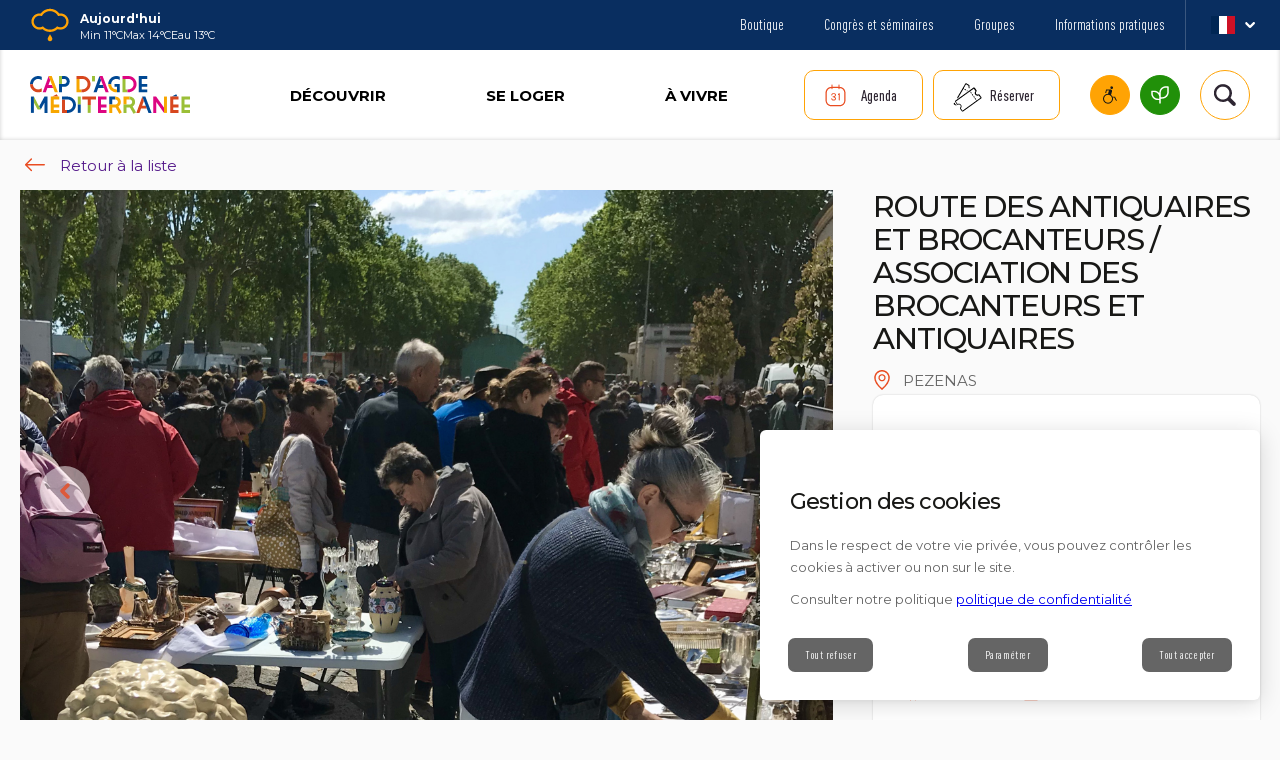

--- FILE ---
content_type: text/javascript
request_url: https://www.capdagde.com/app/themes/wwp_child_theme/assets/final/modern/js/map.3ae9f5c4.js
body_size: 30941
content:
(()=>{var t,e={279:(t,e,i)=>{var o=i(4692);window.wonderwp.needGooglemap(function(){!function(t,e,i){function o(i,o,r){var n=this;if(n.el=i,!o.zoom)throw"Zoom required";if(!o.center)throw"Center required";if("string"==typeof o.center&&(o.center=o.center.split(",")),o.mapTypeControlOptions&&o.mapTypeControlOptions.mapTypeIds||(o.mapTypeControlOptions||(o.mapTypeControlOptions={}),o.mapTypeControlOptions.mapTypeIds=[google.maps.MapTypeId.ROADMAP,google.maps.MapTypeId.TERRAIN,google.maps.MapTypeId.SATELLITE]),this.__mapTypeIds=o.mapTypeControlOptions.mapTypeIds,o.center=t.isArray(o.center)?new e.LatLng(o.center[0],o.center[1]):o.center,e.Map.call(n,i,o),n.layers=[],n.popins=[],n.trafficLayer=null,n.clusterGroups={},n.loaded=!1,e.event.addListener(this,"tilesloaded",function(){r&&!n.loaded&&r(),n.loaded=!0}),o.showScrollBtn&&this.initScrollBtn(),o.disableScroll&&this.setScrollable(!1),o.customZoomButtons&&this.initZoomButtons(),t(i).data("gmap",this),!n.loaded&&t(i).is(":hidden"))var s=setInterval(function(){t(i).is(":hidden")||(e.Map.call(n,i,o),t(i).data("gmap").resize(),clearInterval(s))},300)}e&&(i.gmapExtend(o,e.Map),i.AGmap=o,o.prototype.addLayer=function(t,e,o,r){var n=new i.GmapLayer(this,t,e,o,r);return this.layers[n.name]=n,n},o.prototype.addClusterLayer=function(t,e,o,r){var n=new i.GmapCluster(this,t,e,o,r);return this.layers[n.name]=n,n},o.prototype.getLayer=function(t){return void 0!==this.layers[t]&&this.layers[t]},o.prototype.removeLayer=function(t){var e=this.getLayer(t);!1!==e&&(e.clear(),delete this.layers[t])},o.prototype.createInfoWindow=function(t,i){return new e.InfoWindow({content:t.content})},o.prototype.openInfoWindow=function(t){var e=t.hoverPopin;this.lastWindow&&this.lastWindow.close&&this.lastWindow.close(),this.lastWindow=e,e.open({anchor:t,map:this,shouldFocus:!1})},o.prototype.closeInfoWindow=function(t){t.hoverPopin.close()},o.prototype.enableMarkerHover=function(e,i,o){if("css"===e.data.markerType){var r=t(e.div_);r.data("marker",e),r.hover(function(){var e=t(this).data("marker");i(e)},function(){var e=t(this).data("marker");o(e)})}else e.addListener("mouseover",function(){i(this)}),e.addListener("mouseout",function(){o(this)})},o.prototype.limitMapBound=function(t,i,o,r){var n=new e.LatLngBounds(new e.LatLng(o,r),new e.LatLng(t,i)),s=this;this.limitBoundListener&&e.event.removeListener(this.limitBoundListener);var a=function(){if(!n.contains(s.getCenter())){var t=s.getCenter(),i=t.lng(),o=t.lat(),r=n.getNorthEast().lng(),a=n.getNorthEast().lat(),l=n.getSouthWest().lng(),p=n.getSouthWest().lat();i<l&&(i=l),i>r&&(i=r),o<p&&(o=p),o>a&&(o=a),s.setCenter(new e.LatLng(o,i))}};this.limitBoundListener=e.event.addListener(this,"drag",a),this.limitBoundListener=e.event.addListener(this,"dragend",a)},o.prototype.fitZoom=function(t){t=t||14;var i,o=new e.LatLngBounds;for(i in this.layers)if(this.layers[i].visible){var r=!1;this.layers[i].each?this.layers[i].each(function(){r=!0}):r=!0,r&&o.union(this.layers[i].bounds)}this.fitBounds(o),this.zoom>t&&this.setZoom(t)},o.prototype.resize=function(){e.event.trigger(this,"resize")},o.prototype.activeItineraire=function(t,e,i,o,r,n,s,a){var l=this;function p(r){r.preventDefault(),e.addClass("loading"),l.triggerCalculItineraire(t,i.val(),o.val(),function(){e.removeClass("loading"),a&&a.apply(l,arguments)})}n.length&&(!navigator.geolocation&&n.remove(),n.on("click",function(t){t.preventDefault(),navigator.geolocation&&navigator.geolocation.getCurrentPosition(function(t){if(t){var e=t.coords.latitude,o=t.coords.longitude;e&&o&&i.val([e,o].join(","))}},function(){alert("Erreur")})})),e.on("submit",p),s.on("click",p)},o.prototype.triggerCalculItineraire=function(t,i,o,r){var n=new e.DirectionsRenderer,s=new e.DirectionsService;t.html(""),n.setPanel(t[0]),n.setMap(this);var a={origin:i,destination:o,region:"fr",travelMode:e.DirectionsTravelMode.DRIVING},l={directionsDisplay:n,directionsService:s};s.route(a,function(i,o){o===e.DirectionsStatus.OK?(n.setDirections(i),r&&r(!0,i,l)):(t.html("Error : "+i.status),r&&r(!1,i,l))})},o.prototype.showItineraire=function(t){t&&t.setMap(this)},o.prototype.hideItineraire=function(t){t&&t.setMap(null)},o.prototype.createPopin=function(){var t=new i.Popin({map:this});return t.id=this.popins.length,this.popins.push(t),t},o.prototype.offsetCenter=function(t,e,i){var o=this,r=Math.pow(2,this.getZoom()),n=o.getProjection().fromLatLngToPoint(t),s=new google.maps.Point(e/r||0,i/r||0),a=new google.maps.Point(n.x-s.x,n.y+s.y),l=o.getProjection().fromPointToLatLng(a);o.panTo(l)},o.prototype.addKmlToMap=function(t,e,i){var o=new google.maps.KmlLayer({url:e,preserveViewport:!0,map:this});return i&&o.addListener("click",function(t){i(t)}),o},o.prototype.setKmlVisible=function(t,e){e?t.setMap(this):t.setMap(null)},o.prototype.openPopin=function(i,o,r,n,s){i||(i=this.popins.length?this.popins[this.popins.length-1]:this.createPopin()),o=t.isArray(o)?new e.LatLng(o[0],o[1]):o,i.setContent(o,n);var a="map-infobox-content";if(r&&r.data&&(r.data.col&&(a+=" map-infobox-content-col-"+r.data.col),r.data.id&&(a+=" map-infobox-content-marker-"+r.data.id),r.data.cssClasses)){var l=r.data.cssClasses.split(" ");for(var p in l)a+=" map-infobox-content-"+l[p]}return i.setClasses(a),i.panned_=!1,i.draw(),i.show(),s&&s(i,n),i},o.prototype.closePopin=function(t){if(t)t.close();else for(var e=this.popins.length;e--;)this.popins[e].close()},o.prototype.showTraffic=function(){null===this.trafficLayer&&(this.trafficLayer=new e.TrafficLayer),this.trafficLayer.setMap(this)},o.prototype.hideTraffic=function(){null!==this.trafficLayer&&this.trafficLayer.setMap(null)},o.prototype.toggleTraffic=function(){null===this.trafficLayer?this.showTraffic():this.trafficLayer.getMap()?this.hideTraffic:this.showTraffic()},o.prototype.setCustomBackground=function(t){function e(){}var i=this,o=new google.maps.LatLngBounds(new google.maps.LatLng(t.bound.south,t.bound.west),new google.maps.LatLng(t.bound.north,t.bound.east));if(new google.maps.GroundOverlay(t.src,o).setMap(this),this.fitBounds(o),t.limit){e.prototype.tileSize=new google.maps.Size(256,256),e.prototype.maxZoom=20,e.prototype.getTile=function(t,e,i){var o=i.createElement("div");return o.style.width=this.tileSize.width+"px",o.style.height=this.tileSize.height+"px",o.style.fontSize="0",o},e.prototype.name="Tile #s",e.prototype.alt="Disabled Tiles Map Type";var r=new e;this.setOptions({panControl:!1,mapTypeControl:!1,scaleControl:!1,streetViewControl:!1,overviewMapControl:!1,zoomControlOptions:{style:google.maps.ZoomControlStyle.SMALL},mapTypeControlOptions:{mapTypeIds:["disabledtiles"]}}),this.mapTypes.set("disabledtiles",r),this.setMapTypeId("disabledtiles"),this.limitMapBound(t.bound.north,t.bound.east,t.bound.south,t.bound.west),this.panToBounds(o),setTimeout(function(){var t=i.getZoom();google.maps.event.addListener(i,"zoom_changed",function(){i.getZoom()<t&&i.setZoom(t)})},500)}return this},o.prototype.enableIGNSupport=function(t){if(!t.ignKey)throw"The enableIGNSupport method requires a valid IGN key passed in opts.ignKey";t.layer||(t.layer="GEOGRAPHICALGRIDSYSTEMS.MAPS"),t.autoSet||(t.autoSet=!1),t.title||(t.title="IGN");var e=new google.maps.ImageMapType({getTileUrl:function(e,i){return"http://gpp3-wxs.ign.fr/"+t.ignKey+"/geoportail/wmts?LAYER="+t.layer+"&EXCEPTIONS=text/xml&FORMAT=image/jpeg&SERVICE=WMTS&VERSION=1.0.0&REQUEST=GetTile&STYLE=normal&TILEMATRIXSET=PM&TILEMATRIX="+i+"&TILEROW="+e.y+"&TILECOL="+e.x},tileSize:new google.maps.Size(256,256),name:t.title,maxZoom:18});return this.mapTypes.set(t.title,e),this.__mapTypeIds.push(t.title),this.setOptions({mapTypeControlOptions:{mapTypeIds:this.__mapTypeIds}}),t.autoSet&&this.setMapTypeId(t.title),this},o.prototype.enableOSMSupport=function(t){t.autoSet||(t.autoSet=!1),t.title||(t.title="OSM"),t.tilesURL||(t.tilesURL="http://tile.openstreetmap.org");var e=new google.maps.ImageMapType({getTileUrl:function(e,i){return t.tilesURL+"/"+i+"/"+e.x+"/"+e.y+".png"},tileSize:new google.maps.Size(256,256),name:t.title,maxZoom:18});return this.mapTypes.set(t.title,e),this.__mapTypeIds.push(t.title),this.setOptions({mapTypeControlOptions:{mapTypeIds:this.__mapTypeIds}}),t.autoSet&&this.setMapTypeId(t.title),this},o.prototype.initScrollBtn=function(){var t=this;t.scrollBtn=document.createElement("a"),t.scrollBtn.className="gmap-btn scroll-toggle",t.scrollActive=!0,t.el.appendChild(t.scrollBtn),t.scrollBtn.addEventListener("click",function(e){e.preventDefault(),t.setScrollable(!t.scrollActive)})},o.prototype.setScrollable=function(t){this.scrollActive=t,this.setOptions({scrollwheel:t})},o.prototype.initZoomButtons=function(){var t=this;t.setOptions({disableDefaultUI:!0}),t.zoomMoreBtn=document.createElement("a"),t.zoomLessBtn=document.createElement("a"),t.zoomMoreBtn.className="gmap-btn zoom-more",t.zoomLessBtn.className="gmap-btn zoom-less",t.zoomBtnContainer=document.createElement("div"),t.zoomBtnContainer.className="zoom-buttons",t.zoomBtnContainer.appendChild(t.zoomMoreBtn),t.zoomBtnContainer.appendChild(t.zoomLessBtn),t.el.appendChild(t.zoomBtnContainer),t.zoomMoreBtn.addEventListener("click",function(e){e.preventDefault(),t.setZoom(t.getZoom()+1)}),t.zoomLessBtn.addEventListener("click",function(e){e.preventDefault(),t.setZoom(t.getZoom()-1)})},o.prototype.getGeolocPositionMarker=function(e,i){var o={map:this};return i.markerOpts&&(o=t.extend(o,i.markerOpts)),new google.maps.Marker(o)},o.prototype.getDefaultMarkerUl=function(){return"https://maps.gstatic.com/mapfiles/api-3/images/spotlight-poi2.png"},o.prototype.getPopinWrapper=function(t){return t.divWrap},t.fn.gmap=function(e,i){"use strict";if(this.length){var r=new o(t(this)[0],e,i);return t(this).data("gmap",r),r}return!1})}(o,window.google&&google.maps,window.wonderwp||window)})},752:(t,e,i)=>{var o=i(4692);(window.wonderwp||window).needGooglemap(function(){!function(t,e,i){function o(t,e,i){this.extend(o,google.maps.OverlayView),this.map_=t,this.markers_=[],this.clusters_=[],this.sizes=[53,56,66,78,90],this.styles_=[],this.ready_=!1;var r=i||{};this.gridSize_=r.gridSize||60,this.minClusterSize_=r.minimumClusterSize||2,this.maxZoom_=r.maxZoom||null,this.styles_=r.styles||[],this.imagePath_=r.imagePath||this.MARKER_CLUSTER_IMAGE_PATH_,this.imageExtension_=r.imageExtension||this.MARKER_CLUSTER_IMAGE_EXTENSION_,this.zoomOnClick_=!0,null!=r.zoomOnClick&&(this.zoomOnClick_=r.zoomOnClick),this.averageCenter_=!1,null!=r.averageCenter&&(this.averageCenter_=r.averageCenter),this._options=r,this.setupStyles_(),this.setMap(t),this.prevZoom_=this.map_.getZoom();var n=this;google.maps.event.addListener(this.map_,"zoom_changed",function(){var t=n.map_.getZoom(),e=n.map_.minZoom||0,i=n.map_.getMapTypeId(),o=void 0!==n.map_.mapTypes[i]?n.map_.mapTypes[i]:100,r=Math.min(n.map_.maxZoom||100,o);t=Math.min(Math.max(t,e),r),n.prevZoom_!=t&&(n.prevZoom_=t,n.resetViewport())}),google.maps.event.addListener(this.map_,"idle",function(){n.redraw()}),e&&(e.length||Object.keys(e).length)&&this.addMarkers(e,!1)}function r(t){this.markerClusterer_=t,this.map_=t.getMap(),this.gridSize_=t.getGridSize(),this.minClusterSize_=t.getMinClusterSize(),this.averageCenter_=t.isAverageCenter(),this.center_=null,this.markers_=[],this.bounds_=null,this.clusterIcon_=new n(this,t.getStyles(),t.getGridSize())}function n(t,e,i){t.getMarkerClusterer().extend(n,google.maps.OverlayView),this.styles_=e,this.padding_=i||0,this.cluster_=t,this.center_=null,this.map_=t.getMap(),this.div_=null,this.sums_=null,this.visible_=!1,this.setMap(this.map_)}function s(i,r,n,s,a){this.isCluster=!0,this.map=i,this.name=r||"all",this.groupName=s||"all",this.defOptMarker=n||{},this.defOptMarker.icon&&(this.defOptMarker.icon.size&&(this.defOptMarker.icon.size=t.isArray(this.defOptMarker.icon.size)?new e.Size(this.defOptMarker.icon.size[0],this.defOptMarker.icon.size[1]):this.defOptMarker.icon.size),this.defOptMarker.icon.scaledSize&&(this.defOptMarker.icon.scaledSize=t.isArray(this.defOptMarker.icon.scaledSize)?new e.Size(this.defOptMarker.icon.scaledSize[0],this.defOptMarker.icon.scaledSize[1]):this.defOptMarker.icon.scaledSize)),a=a||{};var l={maxZoom:17,name:r};this.defOptMarker.icon&&this.defOptMarker.icon.url&&(l.styles=[{url:this.defOptMarker.icon.url,width:this.defOptMarker.icon.size.width,height:this.defOptMarker.icon.size.height,textColor:"#FFFFFF"}]),a=t.extend(l,a),this.visible=!0,this.currentId=0,this.listeners=[],this.bounds=new e.LatLngBounds,this.markers=[],this.map.layers[this.name]=this,this.map.clusterGroups[this.groupName]?this.markerClusterer=this.map.clusterGroups[this.groupName]:(this.markerClusterer=new o(i,[],a),this.map.clusterGroups[this.groupName]=this.markerClusterer)}e&&(o.prototype.MARKER_CLUSTER_IMAGE_PATH_="https://developers.google.com/maps/documentation/javascript/examples/markerclusterer/m",o.prototype.MARKER_CLUSTER_IMAGE_EXTENSION_="png",o.prototype.extend=function(t,e){return function(t){for(var e in t.prototype)this.prototype[e]=t.prototype[e];return this}.apply(t,[e])},o.prototype.onAdd=function(){this.setReady_(!0)},o.prototype.draw=function(){this.getPanes().markerLayer.id=this._options.name+"_markers"},o.prototype.setupStyles_=function(){if(!this.styles_.length)for(var t,e=0;t=this.sizes[e];e++)this.styles_.push({url:this.imagePath_+(e+1)+"."+this.imageExtension_,height:t,width:t})},o.prototype.fitMapToMarkers=function(){for(var t,e=this.getMarkers(),i=new google.maps.LatLngBounds,o=0;t=e[o];o++)i.extend(t.getPosition());this.map_.fitBounds(i)},o.prototype.setStyles=function(t){return this.styles_=t,this},o.prototype.getStyles=function(){return this.styles_},o.prototype.isZoomOnClick=function(){return this.zoomOnClick_},o.prototype.isAverageCenter=function(){return this.averageCenter_},o.prototype.getMarkers=function(){return this.markers_},o.prototype.getTotalMarkers=function(){return this.markers_.length},o.prototype.setMaxZoom=function(t){this.maxZoom_=t},o.prototype.getMaxZoom=function(){return this.maxZoom_},o.prototype.calculator_=function(t,e){for(var i=0,o=t.length,r=o;0!==r;)r=parseInt(r/10,10),i++;return{text:o,index:i=Math.min(i,e)}},o.prototype.setCalculator=function(t){this.calculator_=t},o.prototype.getCalculator=function(){return this.calculator_},o.prototype.addMarkers=function(t,e){if(t.length)for(var i=0;o=t[i];i++)this.pushMarkerTo_(o);else if(Object.keys(t).length)for(var o in t)this.pushMarkerTo_(t[o]);e||this.redraw()},o.prototype.addLayers=o.prototype.addMarkers,o.prototype.pushMarkerTo_=function(t){if(t.isAdded=!1,t.draggable){var e=this;google.maps.event.addListener(t,"dragend",function(){t.isAdded=!1,e.repaint()})}this.markers_.push(t)},o.prototype.addMarker=function(t,e){this.pushMarkerTo_(t),e||this.redraw()},o.prototype.removeMarker_=function(t){var e=-1;if(this.markers_.indexOf)e=this.markers_.indexOf(t);else for(var i,o=0;i=this.markers_[o];o++)if(i==t){e=o;break}return-1!=e&&(t.setMap(null),this.markers_.splice(e,1),!0)},o.prototype.removeMarker=function(t,e){var i=this.removeMarker_(t);return!(e||!i)&&(this.resetViewport(),this.redraw(),!0)},o.prototype.removeMarkers=function(t,e){for(var i,o=!1,r=0;i=t[r];r++){var n=this.removeMarker_(i);o=o||n}if(!e&&o)return this.resetViewport(),this.redraw(),!0},o.prototype.setReady_=function(t){this.ready_||(this.ready_=t,this.createClusters_())},o.prototype.getTotalClusters=function(){return this.clusters_.length},o.prototype.getMap=function(){return this.map_},o.prototype.setMap=function(t){this.map_=t},o.prototype.getGridSize=function(){return this.gridSize_},o.prototype.setGridSize=function(t){this.gridSize_=t},o.prototype.getMinClusterSize=function(){return this.minClusterSize_},o.prototype.setMinClusterSize=function(t){this.minClusterSize_=t},o.prototype.getExtendedBounds=function(t){var e=this.getProjection(),i=new google.maps.LatLng(t.getNorthEast().lat(),t.getNorthEast().lng()),o=new google.maps.LatLng(t.getSouthWest().lat(),t.getSouthWest().lng()),r=e.fromLatLngToDivPixel(i);r.x+=this.gridSize_,r.y-=this.gridSize_;var n=e.fromLatLngToDivPixel(o);n.x-=this.gridSize_,n.y+=this.gridSize_;var s=e.fromDivPixelToLatLng(r),a=e.fromDivPixelToLatLng(n);return t.extend(s),t.extend(a),t},o.prototype.isMarkerInBounds_=function(t,e){return e.contains(t.getPosition())},o.prototype.clearMarkers=function(){this.resetViewport(!0),this.markers_=[]},o.prototype.resetViewport=function(t){for(var e,i=0;e=this.clusters_[i];i++)e.remove();var o;for(i=0;o=this.markers_[i];i++)o.isAdded=!1,t&&o.setMap(null);this.clusters_=[]},o.prototype.repaint=function(){var t=this.clusters_.slice();this.clusters_.length=0,this.resetViewport(),this.redraw(),window.setTimeout(function(){for(var e,i=0;e=t[i];i++)e.remove()},0)},o.prototype.redraw=function(){this.createClusters_()},o.prototype.distanceBetweenPoints_=function(t,e){if(!t||!e)return 0;var i=(e.lat()-t.lat())*Math.PI/180,o=(e.lng()-t.lng())*Math.PI/180,r=Math.sin(i/2)*Math.sin(i/2)+Math.cos(t.lat()*Math.PI/180)*Math.cos(e.lat()*Math.PI/180)*Math.sin(o/2)*Math.sin(o/2);return 6371*(2*Math.atan2(Math.sqrt(r),Math.sqrt(1-r)))},o.prototype.addToClosestCluster_=function(t){for(var e,i=4e4,o=null,n=(t.getPosition(),0);e=this.clusters_[n];n++){var s=e.getCenter();if(s){var a=this.distanceBetweenPoints_(s,t.getPosition());a<i&&(i=a,o=e)}}o&&o.isMarkerInClusterBounds(t)?o.addMarker(t):((e=new r(this)).addMarker(t),this.clusters_.push(e))},o.prototype.createClusters_=function(){if(this.ready_)for(var t,e=new google.maps.LatLngBounds(this.map_.getBounds().getSouthWest(),this.map_.getBounds().getNorthEast()),i=this.getExtendedBounds(e),o=0;t=this.markers_[o];o++)!t.isAdded&&this.isMarkerInBounds_(t,i)&&this.addToClosestCluster_(t)},r.prototype.isMarkerAlreadyAdded=function(t){if(this.markers_.indexOf)return-1!=this.markers_.indexOf(t);for(var e,i=0;e=this.markers_[i];i++)if(e==t)return!0;return!1},r.prototype.addMarker=function(t){if(this.isMarkerAlreadyAdded(t))return!1;if(this.center_){if(this.averageCenter_){var e=this.markers_.length+1,i=(this.center_.lat()*(e-1)+t.getPosition().lat())/e,o=(this.center_.lng()*(e-1)+t.getPosition().lng())/e;this.center_=new google.maps.LatLng(i,o),this.calculateBounds_()}}else this.center_=t.getPosition(),this.calculateBounds_();t.isAdded=!0,this.markers_.push(t);var r=this.markers_.length;if(r<this.minClusterSize_&&t.getMap()!=this.map_&&t.setMap(this.map_),r==this.minClusterSize_)for(var n=0;n<r;n++)this.markers_[n].setMap(null);return r>=this.minClusterSize_&&t.setMap(null),this.updateIcon(),!0},r.prototype.getMarkerClusterer=function(){return this.markerClusterer_},r.prototype.getBounds=function(){for(var t,e=new google.maps.LatLngBounds(this.center_,this.center_),i=this.getMarkers(),o=0;t=i[o];o++)e.extend(t.getPosition());return e},r.prototype.remove=function(){this.clusterIcon_.remove(),this.markers_.length=0,delete this.markers_},r.prototype.getSize=function(){return this.markers_.length},r.prototype.getMarkers=function(){return this.markers_},r.prototype.getCenter=function(){return this.center_},r.prototype.calculateBounds_=function(){var t=new google.maps.LatLngBounds(this.center_,this.center_);this.bounds_=this.markerClusterer_.getExtendedBounds(t)},r.prototype.isMarkerInClusterBounds=function(t){return this.bounds_.contains(t.getPosition())},r.prototype.getMap=function(){return this.map_},r.prototype.updateIcon=function(){var t=this.map_.getZoom(),e=this.markerClusterer_.getMaxZoom();if(e&&t>e)for(var i,o=0;i=this.markers_[o];o++)i.setMap(this.map_);else if(this.markers_.length<this.minClusterSize_)this.clusterIcon_.hide();else{var r=this.markerClusterer_.getStyles().length,n=this.markerClusterer_.getCalculator()(this.markers_,r);this.clusterIcon_.setCenter(this.center_),this.clusterIcon_.setSums(n),this.clusterIcon_.show()}},n.prototype.triggerClusterClick=function(){var t=this.cluster_.getMarkerClusterer();if(google.maps.event.trigger(t,"clusterclick",this.cluster_),t.isZoomOnClick()){this.map_.fitBounds(this.cluster_.getBounds());var e=this.cluster_.markerClusterer_.getMaxZoom()+1;this.map_.getZoom()>e&&this.map_.setZoom(e)}},n.prototype.onAdd=function(){if(this.div_=document.createElement("DIV"),this.div_.className="gmap-cluster",this.visible_){var t=this.getPosFromLatLng_(this.center_);this.div_.style.cssText=this.createCss(t),this.div_.innerHTML='<span class="gmap-cluster-number">'+this.sums_.text+"</span>"}this.getPanes().overlayMouseTarget.appendChild(this.div_);var e=this;google.maps.event.addDomListener(this.div_,"click",function(){e.triggerClusterClick()})},n.prototype.getPosFromLatLng_=function(t){var e=this.getProjection().fromLatLngToDivPixel(t);return e.x-=parseInt(this.width_/2,10),e.y-=parseInt(this.height_/2,10),e},n.prototype.draw=function(){if(this.visible_){var t=this.getPosFromLatLng_(this.center_);this.div_.style.top=t.y+"px",this.div_.style.left=t.x+"px"}},n.prototype.hide=function(){this.div_&&(this.div_.style.display="none"),this.visible_=!1},n.prototype.show=function(){if(this.div_){var t=this.getPosFromLatLng_(this.center_);this.div_.style.cssText=this.createCss(t),this.div_.style.display=""}this.visible_=!0},n.prototype.remove=function(){this.setMap(null)},n.prototype.onRemove=function(){this.div_&&this.div_.parentNode&&(this.hide(),this.div_.parentNode.removeChild(this.div_),this.div_=null)},n.prototype.setSums=function(t){this.sums_=t,this.text_=t.text,this.index_=t.index,this.div_&&(this.div_.innerHTML="<span>"+t.text+"</span>"),this.useStyle()},n.prototype.useStyle=function(){var t=Math.max(0,this.sums_.index-1);t=Math.min(this.styles_.length-1,t);var e=this.styles_[t];this.url_=e.url,this.height_=e.height,this.width_=e.width,this.textColor_=e.textColor,this.anchor_=e.anchor,this.textSize_=e.textSize,this.backgroundPosition_=e.backgroundPosition},n.prototype.setCenter=function(t){this.center_=t},n.prototype.createCss=function(t){var e=[];e.push("background-image:url("+this.url_+");");var i=this.backgroundPosition_?this.backgroundPosition_:"0 0";e.push("background-position:"+i+";"),"object"==typeof this.anchor_?("number"==typeof this.anchor_[0]&&this.anchor_[0]>0&&this.anchor_[0]<this.height_?e.push("height:"+(this.height_-this.anchor_[0])+"px; padding-top:"+this.anchor_[0]+"px;"):e.push("height:"+this.height_+"px;"),"number"==typeof this.anchor_[1]&&this.anchor_[1]>0&&this.anchor_[1]<this.width_?e.push("width:"+(this.width_-this.anchor_[1])+"px; padding-left:"+this.anchor_[1]+"px;"):e.push("width:"+this.width_+"px;")):e.push("height:"+this.height_+"px; width:"+this.width_+"px;");this.textColor_&&this.textColor_,this.textSize_&&this.textSize_;return e.push("top:"+t.y+"px; left:"+t.x+"px; position:absolute;"),e.join("")},window.MarkerClusterer=o,o.prototype.addMarker=o.prototype.addMarker,o.prototype.addMarkers=o.prototype.addMarkers,o.prototype.clearMarkers=o.prototype.clearMarkers,o.prototype.fitMapToMarkers=o.prototype.fitMapToMarkers,o.prototype.getCalculator=o.prototype.getCalculator,o.prototype.getGridSize=o.prototype.getGridSize,o.prototype.getExtendedBounds=o.prototype.getExtendedBounds,o.prototype.getMap=o.prototype.getMap,o.prototype.getMarkers=o.prototype.getMarkers,o.prototype.getMaxZoom=o.prototype.getMaxZoom,o.prototype.getStyles=o.prototype.getStyles,o.prototype.getTotalClusters=o.prototype.getTotalClusters,o.prototype.getTotalMarkers=o.prototype.getTotalMarkers,o.prototype.redraw=o.prototype.redraw,o.prototype.removeMarker=o.prototype.removeMarker,o.prototype.removeMarkers=o.prototype.removeMarkers,o.prototype.resetViewport=o.prototype.resetViewport,o.prototype.repaint=o.prototype.repaint,o.prototype.setCalculator=o.prototype.setCalculator,o.prototype.setGridSize=o.prototype.setGridSize,o.prototype.setMaxZoom=o.prototype.setMaxZoom,o.prototype.onAdd=o.prototype.onAdd,o.prototype.draw=o.prototype.draw,r.prototype.getCenter=r.prototype.getCenter,r.prototype.getSize=r.prototype.getSize,r.prototype.getMarkers=r.prototype.getMarkers,n.prototype.onAdd=n.prototype.onAdd,n.prototype.draw=n.prototype.draw,n.prototype.onRemove=n.prototype.onRemove,Object.keys=Object.keys||function(t){var e=[];for(var i in t)t.hasOwnProperty(i)&&e.push(i);return e},s.prototype=Object.create(i.GmapLayer.prototype),s.prototype.addMarker=function(o,r,n,s){var a;(n=t.extend({},this.defOptMarker,n)).position=new e.LatLng(o,r),n.icon&&(n.icon.size&&(n.icon.size=t.isArray(n.icon.size)?new e.Size(n.icon.size[0],n.icon.size[1]):n.icon.size),n.icon.scaledSize&&(n.icon.scaledSize=t.isArray(n.icon.scaledSize)?new e.Size(n.icon.scaledSize[0],n.icon.scaledSize[1]):n.icon.scaledSize)),void 0===n.id&&(this.currentId++,n.id=this.currentId),n.custom?(n.latlng=new e.LatLng(o,r),(a=new i.GmapCustomMarker(n)).id=n.id):a=new e.Marker(n),a.noeLayer=this,this.markers.push(a),this.addToBounds(a);var l=this;return this.addObjectListener(a,"click",function(t){e.event.trigger(l,i.GmapLayer.Events.CLICK_OBJECT,i.GmapLayer.ObjectTypes.MARKER,a)}),this.visible&&!s&&this.markerClusterer.addMarker(a,s),a},s.prototype.clearMarkers=function(){this.markerClusterer.clearMarkers()},s.prototype.removeMarker=function(t){t.setMap(null);var e=this.markers.indexOf(t);e>-1&&this.markers.splice(e,1),this.markerClusterer.removeMarker(t,!0),this.markerClusterer.resetViewport(),this.markerClusterer.redraw()},s.prototype.clear=function(){var t;for(this._removeMarkers(),t=this.listeners.length;t--;)e.event.removeListener(this.listeners[t]);this.listeners=[],this.bounds=new e.LatLngBounds},s.prototype.setVisible=function(t){if(t!==this.visible){t?this.markerClusterer.addMarkers(this.markers):this._removeMarkers(),this.visible=t}},s.prototype._removeMarkers=function(){for(var t in this.markers)this.markers[t]&&this.markerClusterer.removeMarker(this.markers[t],!0);this.markerClusterer.resetViewport(),this.markerClusterer.redraw()},i.GmapCluster=s)}(o,window.google&&google.maps,window.wonderwp||window)})},1468:(t,e,i)=>{var o=i(4692);!function(t){"use strict";var e=function(e,i,r){this.$context=e instanceof o?e:t(e),this.map=null,this.panel=null,this.panelCache={},this.searchCounter={},i&&(this.opts=t.extend(this.getDefaultOpts(),i)),!1===r||t("body").hasClass("wp-admin")||this.init()},i=window.pew.getRegistryEntry("wdf-plugin-map").classDef.prototype;(e.prototype=o.extend({},i)).loadContent=function(t){i.loadContent.call(this,t),"1"!=t.id&&"2"!=t.id&&"3"!=t.id&&"4"!=t.id||this.loadImageOverlay()},e.prototype.registerEvents=function(){i.registerEvents.call(this),this.registerCardToPointHighlights()},e.prototype.enableMarkerHover=function(t){i.enableMarkerHover.call(this,t),this.isVille(t)&&this.map.openInfoWindow(t)},e.prototype.getHoverPopin=function(e){let o=i.getHoverPopin.call(this,e);return this.isVille(e)&&(o.options.autoClose=!1,o.options.closeButton=!1,setTimeout(()=>{t(e.hoverPopin._wrapper).hover(t=>{this.markerHoverIn(e)},t=>{this.markerHoverOut(e)}),t(e.hoverPopin._wrapper).on("click",t=>{window.location.href=e.data.link})},100)),o},e.prototype.isVille=function(t){return t&&t.options&&t.options.data&&t.options.data.col&&"villes"===t.options.data.col},e.prototype.markerHoverIn=function(e){i.markerHoverIn.call(this,e),this.isVille(e)&&(this.EventManager.trigger("map.ville.focus",e),t(e.hoverPopin._wrapper).addClass("focus"))},e.prototype.markerHoverOut=function(e){this.isVille(e)?(this.EventManager.trigger("map.ville.unfocus",e),t(e.hoverPopin._wrapper).removeClass("focus")):i.markerHoverOut.call(this,e)},e.prototype.loadImageOverlay=function(){L.imageOverlay("/app/themes/wwp_child_theme/plugins/wwp-map/public/image/MAP.svg",[[43.62,3.77],[43.095,3.13]],{opacity:1}).addTo(this.map.map)},e.prototype.registerCardToPointHighlights=function(){this.EventManager.on("ville.card.hoverIn",(e,i)=>{const o=this.map.layers.villes.markers;for(let e in o){let r=o[e];r.id==="villes__m"+i&&t(r.hoverPopin._wrapper).addClass("focus")}}),this.EventManager.on("ville.card.hoverOut",(e,i)=>{const o=this.map.layers.villes.markers;for(let e in o){let r=o[e];r.id==="villes__m"+i&&t(r.hoverPopin._wrapper).removeClass("focus")}})},window.pew.addRegistryEntry({key:"wdf-plugin-map",domSelector:".map-form, .module-map",classDef:e})}(o,window.wonderwp)},3605:(t,e,i)=>{i(4692);(window.wonderwp||window).needOSM(function(){!function(t,e){function i(t){var e=t.className||"",i=t.content||"";t.data&&(this.data=t.data,this.data.col&&(e+=" custom-marker-col"+this.data.col)),t.i&&(e+=" marker-index-"+t.i);var o=L.divIcon({className:"custom-marker "+e,html:i,iconSize:[10,10],iconAnchor:[5,20]});this.marker=L.marker([t.lat,t.lng],{icon:o})}i.prototype.getMarker=function(){return this.marker},e.OsmCustomMarker=i}(0,window.wonderwp||window)})},4769:()=>{var t=window.wonderwp,e=window;t.__needOSM=[],t.__wantOSM=[],t.__OSMLoading=!1,t.__OSMLoaded=function(){if(e.L){for(var i=0;i<t.__needOSM.length;i++)t.__needOSM[i]();for(i=0;i<t.__wantOSM.length;i++)t.__wantOSM[i]();t.__OSMLoading=!1}else t.__OSMLoading=!1,t.wantOSM()},t.needOSM=function(i){e.L?i&&i():i&&t.__needOSM.push(i)},t.wantOSM=function(i,o){if(e.L)i&&i();else if(i&&t.__wantOSM.push(i),!t.__OSMLoading){t.__OSMLoading=!0;var r=document.createElement("script");r.type="text/javascript",r.src=o,r.onload=function(){t.__OSMLoaded()},document.body.appendChild(r)}},t.wwpIconOptToOSM=function(t){var e={};return t.url&&(e.iconUrl=t.url),t.scaledSize&&(e.iconSize=t.scaledSize),t.anchor?e.iconAnchor=t.anchor:t.scaledSize&&(e.anchor=[e.iconSize[0]/2,e.iconSize[1]]),L.icon(e)}},4775:(t,e,i)=>{var o,r,n,s=i(4692);o=s,r=window.wonderwp,(n=function(){this.$markup=null,this.create(),this.setupListeners()}).prototype={create:function(){this.$markup=o('<div class="map-panel-wrap"><div class="map-panel-content"></div><button class="close">&times</button></div>')},setupListeners:function(){var t=this;t.$markup.find(".close").on("click",function(){t.hide()})},setContent:function(t,e){this.$markup.find(".map-panel-content").html(t),e&&e()},preLoad:function(){this.$markup.removeClass("active"),this.$markup.addClass("loading"),this.$markup.find(".map-panel-content").html('<span class="loader"></span>')},show:function(){this.$markup.removeClass("loading").addClass("active")},hide:function(){this.$markup.removeClass("loading").removeClass("active")}},r.mapPanel=n},5668:()=>{var t=window.wonderwp;t.mapEvents={CLICK_OBJECT:"click_object",MOUSE_OVER_OBJECT:"mouseover_object",KML_LOADED:"kml_loaded"},t.mapObjectTypes={MARKER:"marker",POLYLINE:"polyline",POLYGON:"polygon",OBJECT:"object",KML:"kml"}},5920:(t,e,i)=>{var o=i(4692);window.wonderwp.needOSM(function(){!function(t,e,i){function o(i,o,r,n,s){this.isCluster=!0,this.map=i,this.name=o||"all",this.groupName=n||"all",this.defOptMarker=r||{},s=s||{};var a={showCoverageOnHover:!1,chunkedLoading:!0};if(this.defOptMarker.icon){var l=this.defOptMarker.icon;a.iconCreateFunction=function(t){return new e.DivIcon({html:'<div style="background-image: url('+l.url+');"><span>'+t.getChildCount()+"</span></div>",className:"gmap-cluster",iconSize:l.scaledSize})}}s=t.extend(a,s),this.visible=!0,this.currentId=0,this.listeners=[],this.bounds=new e.LatLngBounds,this.markers=[],this.map.layers[this.name]=this,this.map.clusterGroups[this.groupName]?this.markerClusterer=this.map.clusterGroups[this.groupName]:(this.markerClusterer=new e.MarkerClusterGroup(s),this.map.clusterGroups[this.groupName]=this.markerClusterer,this.map.map.addLayer(this.markerClusterer)),this.eventDispatcher=e.marker([0,0])}e&&(o.prototype.addMarker=function(o,r,n,s){var a;for(var l in(n=t.extend({},this.defOptMarker,n)).icon&&(n.icon=i.wwpIconOptToOSM(n.icon)),void 0===n.id&&(this.currentId++,n.id=this.currentId),(a=n.custom?new i.OSMCustomMarker(n.position,n.map,n.custom.className,n.custom.content):new e.Marker([o,r],n)).noeLayer=this,n)a[l]=n[l];a.getPosition=function(){return this._latlng},this.markers.push(a);var p=this;return this.addObjectListener(a,"click",function(t){p.eventDispatcher.fireEvent(i.OSMLayer.Events.CLICK_OBJECT,{_type:i.OSMLayer.ObjectTypes.MARKER,_object:a})}),s||this.markerClusterer.addLayer(a),a},o.prototype.clearMarkers=function(){this.markerClusterer.clearLayers()},o.prototype.removeMarker=function(t){var e=this.markers.indexOf(t);e>-1&&this.markers.splice(e,1),this.markerClusterer.removeLayer(t)},o.prototype.addObjectListener=function(t,e,i,o){t.on(e,i,o)},o.prototype.clear=function(){this._removeMarkers(),this.listeners=[]},o.prototype.setVisible=function(t){if(t!==this.visible){t?this.markerClusterer.addLayers(this.markers):this._removeMarkers(),this.visible=t}},o.prototype.toggle=function(){this.setVisible(!this.visible)},o.prototype._removeMarkers=function(){this.markerClusterer.removeLayers(this.markers)},o.prototype.getBounds=function(){return this.markerClusterer.getBounds()},i.OSMCluster=o)}(o,window.L,window.wonderwp)})},6065:(t,e,i)=>{var o=i(4692);!function(t,e){"use strict";var i=function(e,i,r){this.$context=e instanceof o?e:t(e),this.map=null,this.panel=null,this.panelCache={},i&&(this.opts=t.extend(this.getDefaultOpts(),i)),!1===r||t("body").hasClass("wp-admin")||this.init()};i.prototype={getDefaultOpts:function(){return{center:"46.003336431416216, -395.84552653125",zoom:3,engine:"Googlemap",mapTypeProperties:{Googlemap:{wantMapScript:"wantGooglemap",mapClassName:"AGmap",mapScriptUrl:"https://maps.googleapis.com/maps/api/js?key="+e.keyMap},OSM:{wantMapScript:"wantOSM",mapClassName:"AOpenStreetMap",mapScriptUrl:"/app/plugins/wwp-map/public/js/OSM/libs/leaflet.min.js"}}}},init:function(){if(this.$context.addClass("loading"),!this.opts){var e=this.$context.find(".map-opts").html()||"{}",i=t.parseJSON(e);this.opts=t.extend(this.getDefaultOpts(),i)}this.initMap(this.opts,this.getMapCb.bind(this))},getMapTypeProperty:function(t,e){if(this.opts.mapTypeProperties&&this.opts.mapTypeProperties[t]&&this.opts.mapTypeProperties[t][e])return this.opts.mapTypeProperties[t][e];var i='[mapModule] Unable to get mapTypeProperty "'+e+'" of map type "'+t+'".';return this.opts.mapTypeProperties?this.opts.mapTypeProperties[t]?this.opts.mapTypeProperties[t][e]||(i+="\n - Given property "+e+" not found in mapTypeProperties for engine "+t+". Cf opts for debug"):i+="\n - Provided engine not found in mapTypeProperties. Cf opts for debug":i+="\n - mapTypeProperties not found in opts. Maybe there's a mapModule override in the child theme that does not extend default options properly? Cf opts for debug",console.error(i,this.opts),null},initMap:function(t,i){var o=this,r=t.engine||o.opts.engine,n=o.getMapTypeProperty(r,"wantMapScript"),s=o.getMapTypeProperty(r,"mapClassName"),a=o.getMapTypeProperty(r,"mapScriptUrl");e[n](function(){try{o.map=new e[s](o.$context.find(".map-wrap")[0],t,i)}catch(e){console.error("mapModule error while creating a map with the following options : ",t,". Error received : ",e),o.$context.find(".map-wrap").addClass("error")}},a)},getMapCb:function(){var e=this.$context.find(".map-contents");if(e.length){var i=t.parseJSON(e.html());this.loadContent(i),this.registerEvents()}else console.log("[wwp-map] No content found for map")},registerEvents:function(){this.registerGeolocCapabilities()},loadContent:function(t){var e=this.opts&&this.opts.perPage?this.opts.perPage:20;if(t.collections&&t.collections.length>0){for(var i in this.collections={},this.opts.hasListMode&&this.createListView(),t.legend&&this.initLegend(t.filterable),t.collections){var o=this.addCollection(t.collections[i]);this.collections[o.id]=o,this.opts.hasListMode&&(this.$listView.find(".map-collections-container").append(o.$itemsList),this.loadColListPage(o.id,1,e)),t.legend&&(this.appendCollectionToLegend(o,t.filterable),o.isDeselectedInLegend&&this.setCollectionVisibility(o,!1))}t.legend&&t.filterable&&this.registerFilters()}if(t.kmls&&t.kmls.length>0)for(var r in t.kmls)this.addKml(r,t.kmls[r]);this.triggerResize(),this.$context.removeClass("loading")},offsetCenter:function(t,e,i){this.map.offsetCenter(t,e,i)},createListView:function(){var e=this;this.$listView=t('<div class="map-list-view"><div class="map-collections-container"></div></div>'),this.$context.append(this.$listView);var i=this.getTranslation("toggle.list.mode"),o=this.getTranslation("toggle.map.mode"),r=t('<button class="view-toggler" data-mode="map" data-togglemap-text="'+o+'" data-togglelist-text="'+i+'">'+i+"</button>");r.on("click",function(t){t.preventDefault(),e.toggleMode(r)}),this.$context.prepend(r)},refreshListView:function(){var t=this.opts&&this.opts.perPage?this.opts.perPage:20;for(let e in this.collections){let i=this.collections[e];this.loadColListPage(i.id,1,t)}},toggleMode:function(t){"map"===t.attr("data-mode")?(t.attr("data-mode","list"),t.attr("aria-label",t.data("togglemap-text")),t.html(t.data("togglemap-text")),this.$context.find(".map-wrap").fadeOut(),this.$context.find(".map-list-view").fadeIn()):(t.attr("data-mode","map"),t.attr("aria-label",t.data("togglelist-text")),t.html(t.data("togglelist-text")),this.$context.find(".map-wrap").fadeIn(),this.$context.find(".map-list-view").fadeOut(),this.triggerResize())},initLegend:function(e){var i='<div class="map-legend-wrap '+(e?"with-filters":"no-filters")+'"><form class="map-legend"><ul></ul></form></div>';this.$legend=t(i),this.$context.append(this.$legend)},appendCollectionToLegend:function(t,e){var i="",o="";switch(t.markerType){case"image":i='<img src="'+t.marker+'" alt="" />';break;case"default":i='<img src="'+this.map.getDefaultMarkerUl()+'" alt="" />';break;case"css":i='<div class="custom-marker custom-marker-col'+t.id+'"></div>'}i.length&&(i='<div class="marker-representation">'+i+"</div>");var r="";if(e){r="cb-collection-"+t.id;var n=t.isDeselectedInLegend?"":"checked";o='<input type="checkbox" name="collections[]" value="'+t.id+'" '+n+" ",r.length&&(o+=' id="'+r+'" '),o+="/>"}var s=r.length?'for="'+r+'"':"",a='<li class="map-legend-collection-'+t.id+'">'+o+"<label "+s+">"+i+"<span>"+t.title+"</span></label></li>";this.$legend.find("ul").append(a)},registerFilters:function(){var e=this;this.$legend.find('input[name="collections[]"]').on("change",function(i){var o=t(i.currentTarget),r=o.val(),n=o.is(":checked"),s=e.collections[r];e.setCollectionVisibility(s,n)})},addCollection:function(t){var i=t.points&&t.points.length,o=t.kmlUrl&&t.kmlUrl.length;if(t&&(i||o)){t.slug=this.stringToSlug(t.title.replace("\\",""));var r=this.createColLayer(t);if(i){this.opts.hasListMode&&this.createListLayer(t);for(var n=0,s=t.points.length;n<s;n++){var a=t.points[n];a.col=t.id,a.index=n,a.col_marker=t.marker,a.col_title=t.title,a.col_slug=t.slug;var l=null;(a.lat.length&&a.lng.length||"number"==typeof a.lat&&"number"==typeof a.lng)&&(l=this.addMarkerToLayer(a,r,t,n),this.opts.hasListMode&&(l.listItem=this.getMarkerListItem(l,t,n)))}t.hasClustering&&r.markerClusterer.addLayers(r.markers)}o&&(t.loadedKml=this.addKml("kml-col-"+t.id,t.kmlUrl)),this.addLayerEvent(r,e.mapEvents.CLICK_OBJECT,this.layerClicked.bind(this))}return t},setCollectionVisibility:function(t,e){if(t){var i=this.map.layers[t.slug];i?i.setVisible(e):console.error("layer "+t.slug+" not found");var o=t.loadedKml;o&&this.map.setKmlVisible(o,e)}else console.error("collection "+colId+" not found")},createColLayer:function(t){t.colLayerOpts=t.colLayerOpts||{};var e=t.slug,i={},o=this.getSizes(t);if(t.marker&&t.marker.length){var r=o[0],n=o[1];i={icon:{url:t.marker,size:[r,n],scaledSize:o,legendSize:o}}}return t.hasClustering?this.map.addClusterLayer(e,i,e,t.colLayerOpts):this.map.addLayer(e,i,e,t.colLayerOpts)},addLayerEvent:function(t,e,i){"OSM"===this.opts.engine?t.eventDispatcher&&t.eventDispatcher.on(e,function(t){i(t._type,t._object)}):google.maps.event.addListener(t,e,i)},updateClusters:function(){var t=this.map.layers;Object.keys(t).forEach(function(e){var i=t[e],o=i.markers,r=!1;i.markerClusterer.clearMarkers(),o.forEach(function(t){t.getVisible()&&(t.setVisible(!0),r=!0,i.markerClusterer.addMarker(t))}),i.setVisible(r),i.markerClusterer.redraw()})},layerClicked:function(t,e){"marker"===t&&(e.data.linkRedirect?window.location.href=e.data.link:this.markerClicked(e))},createListLayer:function(e){e.colLayerOpts=e.colLayerOpts||{};var i=e.slug,o='<div class="map-collection-wrap map-collection-'+e.id+'-wrap" data-col="'+e.id+'" data-colname="'+i+'"><div class="map-collection-title" tabindex="0"><span class="col-name">'+e.title.replace("\\","")+'</span><span class="col-count">('+e.points.length+')</span><span class="col-page"></span></div><ul class="items-list map-collection-items"></ul><div class="map-collection-pagination"></div></div>';return e.$itemsList=t(o),e.$list},loadColListPage:function(e,i,o){i=parseInt(i);var r=this.collections[e],n=r.slug,s=this.map.layers[n];if(r&&r.points&&r.points.length&&s){var a=s.markers,l=[];for(var p in a)a[p].visible&&l.push(a[p]);this.sortListMarkers(l);var h=(i-1)*o,d=l.slice(h,h+o);if(d.length){var c=this.getTranslation("page.courante"),u=this.getTranslation("aller.a.page"),m=this.getTranslation("page.precedente"),g=this.getTranslation("page.suivante"),f=this.getTranslation("page.page"),_=r.$itemsList.find(".items-list");for(var v in _.html(""),d)try{this.appendMarkerToList(d[v],_)}catch(t){console.error("Could not append paginated marker "+v+" to list",d[v],_,t)}r.$itemsList.find(".col-count").html("("+l.length+")"),r.$itemsList.find(".col-page").html(f+" "+i);var y=this.paginate(l.length,i,o),L='<ul class="pagination">';if(i>1){var k=parseInt(i-1);L+='<li><a class="navlink navclose navprev" href="#'+k+'" aria-label="'+m+" ("+k+" / "+y.totalPages+')">'+m+"</a></li>"}for(var C in y.pages){var M=y.pages[C];L+="<li"+(M===i?' class="select"':M===i+1?' class="next"':"")+'><a class="navlink '+(M===i?" navcurrent":"")+'" href="#'+M+'" aria-label="'+((M===i?c:u)+" ("+M+" / "+y.totalPages+")")+'">'+M+"</a></li>"}if(i<y.totalPages){var w=parseInt(i+1);L+='<li><a class="navlink navclose navnext" href="#'+w+'" aria-label="'+g+" ("+w+" / "+y.totalPages+')">'+g+"</a></li>"}var O=t(L+="</ul>"),b=this;O.find("a").on("click",function(i){i.preventDefault();var r=t(this).attr("href").replace("#","");b.loadColListPage(e,r,o)}),r.$itemsList.find(".map-collection-pagination").html(O)}r.$itemsList.find(".map-collection-title").focus()}},sortListMarkers:function(t){var e=this;if(this.latestGeolocPosition){for(var i in t)t[i].dist=e.getDistanceFromLatLonInKm(e.latestGeolocPosition.lat,e.latestGeolocPosition.lng,t[i].getPosition().lat,t[i].getPosition().lng);t.sort(function(t,e){return t.dist<e.dist?-1:t.dist>e.dist?1:0})}},appendMarkerToList:function(e,i){var o=t('<li class="item map-item"></li>');o.append(e.listItem),i.append(o)},getSizes:function(t){return[32,32]},addMarkerToLayer:function(t,e,i,o){t&&t.data&&t.data.length>0&&(t.data=JSON.parse(t.data)),t.markerOpening=i.markerOpening,t.markerType=i.markerType;var r={id:i.id+"__"+t.id,title:this.stringToSlug(t.title),data:t,i:o,className:t.cssClasses};"css"===i.markerType&&(r.optimized=!1,r.custom=!0,i.markerOpening&&"none"===i.markerOpening&&(r.className="no-opening"));var n=e.isCluster||!1,s=e.addMarker(t.lat,t.lng,r,n);return s.visible=!0,i.hasHovers&&this.enableMarkerHover(s),s},markerClicked:function(t){if(t.data&&t.data.markerOpening)if(t.data.markerOpening.indexOf("panel")>=0)this.openPanel(t);else{if("none"===t.data.markerOpening)return!1;this.openPopin(t)}return!1},enableMarkerHover:function(t){var e=this;t.hoverPopin=e.getHoverPopin(t),t.hoverPopin&&this.map.enableMarkerHover(t,e.markerHoverIn.bind(this),e.markerHoverOut.bind(this))},getMarkerListItem:function(t,e,i){return this.getListItemContent(t)},openPopin:function(t){var e=this,i="",o="";if(t.data.link){i='<a href="'+t.data.link+'" class="popin-link">',o="</a>"}var r="string"==typeof t.data.markup?t.data.markup:{title:i+t.data.title.replace("\\","")+o,img:t.data.visual?i+'<img src="'+t.data.visual+'">'+o:"",desc:t.data&&t.data.content?t.data.content.replace("\\",""):""};this.map.openPopin(null,t.getPosition(),t,r,function(i,o){e.afterOpenPopin(i,o,t)})},afterOpenPopin:function(t,e,i){window.pew&&window.pew.enhanceRegistry(this.map.getPopinWrapper(t))},getHoverPopin:function(t){var e=this.getHoverPopinContent(t);if(!1===e)return!1;let i={content:e};return t&&t.options&&t.options.data&&t.options.data.data&&t.options.data.data.popin_offset&&(i.offset=t.options.data.data.popin_offset),this.map.createInfoWindow(i,t)},markerHoverIn:function(t){window.innerWidth>=800&&this.map.openInfoWindow(t)},markerHoverOut:function(t){this.map.closeInfoWindow(t)},getHoverPopinContent:function(e){var i='<div class="hover-popin-content">';return i+='<span class="title">'+e.data.title.replace("\\","")+"</span>",t(i+="</div>")[0]},getListItemContent:function(t){return'<div class="listItemContent">'+this.loadPanelContent(t)+"</div>"},openPanel:function(t){var i=this,o=t.getPosition(),r=i.$context.innerWidth(),n="panel-left";t.data&&t.data.markerOpening&&(n="panel"===t.data.markerOpening?"panel-left":t.data.markerOpening);var s=r/6;"panel-right"===n&&(s=-s),i.offsetCenter(o,s,0),null===i.panel&&(i.panel=new e.mapPanel,i.$context.append(i.panel.$markup)),i.panel.preLoad(),i.panelCache[t.data.id]||(i.panelCache[t.data.id]=i.loadPanelContent(t)),i.panel.$markup.attr("data-panel-position",n),i.showPanelContent(i.panelCache[t.data.id])},loadPanelContent:function(t){var e="";return t.data.visual&&t.data.visual.length&&(e+='<img class="marker-visual" src="'+t.data.visual+'" alt="" />'),e+='<span class="marker-title">'+t.data.title.replace("\\","")+"</span>",t.data.content&&t.data.content.length&&(e+='<div class="marker-content">'+t.data.content.replace("\\","")+"</div>"),e},showPanelContent:function(t){var e=this;e.panel.setContent(t,function(){window.pew&&window.pew.enhanceRegistry(e.panel.$markup[0]),e.panel.show()})},addKml:function(t,e,i){return this.map.addKmlToMap(t,e,i)},registerGeolocCapabilities:function(){this.geolocaliser=new e.GmapLocalizer,this.EventManager=window.EventManager||t(document),this.registerGeolocRequestsListener(),this.registerGeocodingRequestsListener(),this.registerRecenterListener()},registerGeolocRequestsListener:function(){var t=this;this.EventManager.on("geoloc-request",function(e,i){t.opts.id===i.mapId&&(i.$trigger&&i.$trigger.addClass("geoloc-loading"),t.$context.find(".alert").remove(),t.geolocaliser.handleGeolocRequest(function(e,o,r){i.$trigger&&i.$trigger.removeClass("geoloc-loading"),i.debugPosition&&(e=i.debugPosition),t.geolocRequestCallBack(e,o,r,i)}))})},geolocRequestCallBack:function(t,e,i,o){null!==t?this.geolocRequestCallBackSuccess(t,o):this.geolocRequestCallBackError(e,i,o)},geolocRequestCallBackSuccess:function(t,e){var i=this,o={lat:t.coords.latitude,lng:t.coords.longitude};(void 0===e.addGeolocMarker||e.addGeolocMarker)&&(i.geolocMarker||(i.geolocMarker=i.map.getGeolocPositionMarker(o,e)),i.geolocMarker.setPosition(o)),i.map.panTo(o),setTimeout(function(){var t=e.zoomOnSuccess?e.zoomOnSuccess:i.map.getZoom()+2;i.map.setZoom(t)},250),this.latestGeolocPosition=o,this.opts.hasListMode&&this.refreshListView()},geolocRequestCallBackError:function(t,e,i){var o={type:"error",msg:t,dest:this.$context,focus:!0};this.EventManager.trigger("notification",o)},registerGeocodingRequestsListener:function(){var t=this;this.EventManager.on("geocoding-request",function(e,i){t.opts.id===i.mapId&&(i.$trigger&&i.$trigger.addClass("geocoding-loading"),t.$context.find(".alert").remove(),t.geolocaliser.geocodeAddress(i.address,function(e,o){i.$trigger&&i.$trigger.removeClass("geocoding-loading");var r=null,n=null;e&&e[0]&&e[0].geometry&&e[0].geometry.location?r={coords:{latitude:e[0].geometry.location.lat(),longitude:e[0].geometry.location.lng()}}:n={},t.geolocRequestCallBack(r,o,n,i)}))})},registerRecenterListener:function(){var t=this;this.EventManager.on("map-recenter",function(e,i){if(t.opts.id===i.mapId){i.newCenter;var o={coords:{latitude:i.newCenter[0],longitude:i.newCenter[1]}};t.geolocRequestCallBack(o,{},{},i)}})},stringToSlug:function(t){t=(t=t.replace(/^\s+|\s+$/g,"")).toLowerCase();for(var e="àáäâèéëêìíïîòóöôùúüûñç·/_,:;",i=0;i<28;i++)t=t.replace(new RegExp(e.charAt(i),"g"),"aaaaeeeeiiiioooouuuunc------".charAt(i));return t=t.replace(/[^a-z0-9 -]/g,"").replace(/\s+/g,"-").replace(/-+/g,"-")},paginate:function(t,e,i,o){e=e||1,i=i||10,o=o||5;var r,n,s=Math.ceil(t/i);if(e<1?e=1:e>s&&(e=s),s<=o)r=1,n=s;else{let t=Math.floor(o/2),i=Math.ceil(o/2)-1;e<=t?(r=1,n=o):e+i>=s?(r=s-o+1,n=s):(r=e-t,n=e+i)}var a=(e-1)*i,l=Math.min(a+i-1,t-1),p=new Array(n+1-r).join().split(",").map(function(t,e){return r+e});return{totalItems:t,currentPage:e,pageSize:i,totalPages:s,startPage:r,endPage:n,startIndex:a,endIndex:l,pages:p}},getTranslation:function(t){return e.i18n&&e.i18n.map&&e.i18n.map[t]?e.i18n&&e.i18n.map&&e.i18n.map[t]:t},triggerResize:function(){if(-1!==navigator.userAgent.indexOf("MSIE")||navigator.appVersion.indexOf("Trident/")>0){var t=document.createEvent("UIEvents");t.initUIEvent("resize",!0,!1,window,0),window.dispatchEvent(t)}else window.dispatchEvent(new Event("resize"))},getDistanceFromLatLonInKm:function(t,e,i,o){var r=this.deg2rad(i-t),n=this.deg2rad(o-e),s=Math.sin(r/2)*Math.sin(r/2)+Math.cos(this.deg2rad(t))*Math.cos(this.deg2rad(i))*Math.sin(n/2)*Math.sin(n/2);return 6371*(2*Math.atan2(Math.sqrt(s),Math.sqrt(1-s)))},deg2rad:function(t){return t*(Math.PI/180)}},e&&e.app?e.app.registerModule("map",i):window.pew&&window.pew.addRegistryEntry({key:"wdf-plugin-map",domSelector:".map-form, .module-map",classDef:i})}(o,window.wonderwp)},6259:(t,e,i)=>{var o=i(4692);window.wonderwp.needOSM(function(){!function(t,e,i){function o(i,o,r,n,s,a){this.map=i,this.name=o||"all",this.defOptMarker=r||{},this.defOptKml=a||{};var l={path:[],strokeColor:"#000000",strokeOpacity:1,strokeWeight:1,clickable:!1};this.defOptPolyline=n?t.extend({},l,n):l;var p={paths:[],strokeColor:"#000000",strokeOpacity:1,strokeWeight:1,fillColor:"#0000FF",fillOpacity:.3,clickable:!1};this.defOptPolygon=s?t.extend({},p,s):p,this.visible=!0,this.currentId=0,this.markers=[],this.polylines=[],this.polygons=[],this.objects=[],this.kmls=[],this.eventDispatcher=e.marker([0,0]),this.layer=e.featureGroup().addTo(this.map.map),this.map.layers[this.name]=this}e&&(o.Events=i.mapEvents,o.ObjectTypes=i.mapObjectTypes,o.prototype.setVisible=function(t){if(t!==this.visible){var e=this;t?e.layer.addTo(e.map.map):e.map.map.removeLayer(e.layer),e.visible=t}},o.prototype.toggle=function(){this.setVisible(!this.visible)},o.prototype.addObjectListener=function(t,e,i,o){t.on(e,i,o)},o.prototype.addCustomObject=function(t,e){this.objects.push(t)},o.prototype.addMarker=function(r,n,s,a){var l;if((s=t.extend({},this.defOptMarker,s)).icon&&(s.icon=i.wwpIconOptToOSM(s.icon)),void 0===s.id&&(this.currentId++,s.id=this.currentId),s.custom){s.lat=r,s.lng=n;var p=new i.OsmCustomMarker(s);l=p.getMarker()}else{let t=(l=e.marker([r,n],s)).getIcon();s&&s.className&&s.className.length>0&&t&&(t.options.className=s.className)}for(var h in l.noeLayer=this,s)l[h]=s[h];l.getPosition=function(){return this._latlng},this.layer.addLayer(l),this.markers.push(l);var d=this;return this.addObjectListener(l,"click",function(t){d.eventDispatcher.fireEvent(o.Events.CLICK_OBJECT,{_type:o.ObjectTypes.MARKER,_object:l})}),this.addObjectListener(l,"mouseover",function(t){d.eventDispatcher.fireEvent(o.Events.MOUSE_OVER_OBJECT,{_type:o.ObjectTypes.MARKER,_object:l})}),l},o.prototype.removeMarker=function(t){this.layer.removeLayer(t);var e=this.markers.indexOf(t);e>-1&&this.markers.splice(e,1)},o.prototype.addPolyline=function(i,r){void 0===(r=t.extend({},this.defOptPolyline,r)).id&&(this.currentId++,r.id=this.currentId),r.color=r.strokeColor,r.opacity=r.strokeOpacity,r.weight=r.strokeWeight;var n=new e.Polyline(i,r);n.noeLayer=this,this.polylines.push(n),this.layer.addLayer(n);var s=this;return this.addObjectListener(n,"click",function(t){s.eventDispatcher.fireEvent(o.Events.CLICK_OBJECT,{_type:o.ObjectTypes.POLYLINE,_object:n})}),n},o.prototype.addPolygon=function(i,r){void 0===(r=t.extend({},this.defOptPolygon,r)).id&&(this.currentId++,r.id=this.currentId),r.color=r.strokeColor,r.opacity=r.strokeOpacity,r.weight=r.strokeWeight;var n=new e.Polygon(i,r);n.noeLayer=this,this.polygons.push(n),this.layer.addLayer(n);var s=this;return this.addObjectListener(n,"click",function(t){s.eventDispatcher.fireEvent(o.Events.CLICK_OBJECT,{_type:o.ObjectTypes.POLYGON,_object:n})}),n},o.prototype.addKml=function(i,o){o=o||{},void 0===(o=t.extend({},this.defOptKml,o)).id&&(this.currentId++,o.id=this.currentId);var r=new e.KML(i);return r.noeLayer=this,this.layer.addLayer(r),this.kmls.push(r),r},o.prototype.clear=function(){var t;for(t=this.markers.length;t--;)this.layer.removeLayer(this.markers[t]);for(this.markers=[],t=this.polylines.length;t--;)this.layer.removeLayer(this.polylines[t]);for(this.polylines=[],t=this.polygons.length;t--;)this.layer.removeLayer(this.polygons[t]);for(this.polygons=[],t=this.kmls.length;t--;)this.layer.removeLayer(this.kmls[t]);this.listeners=[]},o.prototype.each=function(t){if(t){for(var e=this.markers.length;e--;)t(this.markers[e],o.ObjectTypes.MARKER);for(e=this.polylines.length;e--;)t(this.polylines[e],o.ObjectTypes.POLYLINE);for(e=this.polygons.length;e--;)t(this.polygons[e],o.ObjectTypes.POLYGON);for(e=this.objects.length;e--;)t(this.objects[e],o.ObjectTypes.OBJECT);for(e=this.kmls.length;e--;)t(this.kmls[e],o.ObjectTypes.KML)}},o.prototype.getBounds=function(){return this.layer.getBounds()},i.OSMLayer=o)}(o,window.L,window.wonderwp)})},6423:(t,e,i)=>{var o=i(4692);window.wonderwp.needOSM(function(){!function(t,e,i){if(e){var o=i.OSMLayer||i.AOSMLayer,r=i.OSMCluster||i.AOSMCluster;i.AOpenStreetMap=n,n.prototype.addLayer=function(t,e,i,r,n){var s=new o(this,t,e,i,r,n);return this.layers[s.name]=s,s},n.prototype.addClusterLayer=function(t,e,i,o){var n=new r(this,t,e,i,o);return this.layers[n.name]=n,n},n.prototype.getLayer=function(t){return void 0!==this.layers[t]&&this.layers[t]},n.prototype.removeLayer=function(t){var e=this.getLayer(t);!1!==e&&(e.clear(),delete this.layers[t])},n.prototype.limitMapBound=function(t,i,o,r){var n=e.latLng(o,r),s=e.latLng(t,i),a=e.latLngBounds(n,s);this.map.setMaxBounds(a)},n.prototype.fitZoom=function(t){t=t||14;var i,o=new e.LatLngBounds;for(i in this.layers)this.layers[i].visible&&o.extend(this.layers[i].getBounds());this.map.fitBounds(o),this.map.getZoom()>t&&this.map.setZoom(t)},n.prototype.resize=function(){t("window").trigger("resize")},n.prototype.offsetCenter=function(t,i,o){o*=-1;var r=this.map.getZoom(),n=this.map.project(t,r),s=new e.point([i,o]),a=new e.point([n.x-s.x,n.y-s.y]),l=this.map.unproject(a,r);this.panTo(l)},n.prototype.addKmlToMap=function(t,i,o){var r=new e.KML(i);return o&&r.on("click",function(t){o(t)}),this.map.addLayer(r),r},n.prototype.setKmlVisible=function(t,e){e?t.addTo(this.map):t.removeFrom(this.map)},n.prototype.panTo=function(t){this.map.panTo(t)},n.prototype.setCenter=function(t){this.map.setView(t)},n.prototype.setZoom=function(t){this.map.setZoom(t)},n.prototype.getZoom=function(){return this.map.getZoom()},n.prototype.activeItineraire=function(t,e,i,o,r,n,s,a){var l=this;function p(r){r.preventDefault(),e.addClass("loading"),l.triggerCalculItineraire(t,i.val(),o.val(),function(){e.removeClass("loading"),a&&a.apply(l,arguments)})}n.length&&(!navigator.geolocation&&n.remove(),n.on("click",function(t){t.preventDefault(),navigator.geolocation&&navigator.geolocation.getCurrentPosition(function(t){if(t){var e=t.coords.latitude,o=t.coords.longitude;e&&o&&i.val([e,o].join(","))}},function(){alert("Erreur")})})),e.on("submit",p),s.on("click",p)},n.prototype.triggerCalculItineraire=function(t,e,i,o){var r=new _gm.DirectionsRenderer,n=new _gm.DirectionsService;t.html(""),r.setPanel(t[0]),r.setMap(this);var s={origin:e,destination:i,region:"fr",travelMode:_gm.DirectionsTravelMode.DRIVING},a={directionsDisplay:r,directionsService:n};n.route(s,function(e,i){i===_gm.DirectionsStatus.OK?(r.setDirections(e),o&&o(!0,e,a)):(t.html("Error : "+e.status),o&&o(!1,e,a))})},n.prototype.showItineraire=function(t){t&&t.setMap(this)},n.prototype.hideItineraire=function(t){t&&t.setMap(null)},n.prototype.createPopin=function(){var t=e.popup({offset:[0,-20]});return this.popins.push(t),t},n.prototype.openPopin=function(t,e,i,o,r){t||(t=this.popins.length?this.popins[this.popins.length-1]:this.createPopin());var n=this.createPopinContent(i,o);return t.setLatLng(e).setContent(n).openOn(this.map),r&&r(t,o),t},n.prototype.createPopinContent=function(t,e){var i="map-infobox-content";if(t&&t.data&&(t.data.col&&(i+=" map-infobox-content-col-"+t.data.col),t.data.id&&(i+=" map-infobox-content-marker-"+t.data.id),t.data.cssClasses)){var o=t.data.cssClasses.split(" ");for(var r in o)i+=" map-infobox-content-"+o[r]}var n='<div class="'+i+'">';return"string"==typeof e?n+='<div class="item-info"><div class="item-desc">'+e+"</div></div>":(e.img&&(n+='<div class="item-image">'+e.img+"</div>"),n+='<div class="item-info">',e.title&&(n+='<div class="item-titre">'+e.title+"</div>"),e.baseline&&(n+='<div class="map-layer-baseline">'+e.baseline+"</div>"),e.desc&&(n+='<div class="item-desc">'+e.desc+"</div>"),n+="</div>"),n+="</div>"},n.prototype.closePopin=function(t){if(t)t.close();else for(var e=this.popins.length;e--;)this.popins[e].close()},n.prototype.showTraffic=function(){null===this.trafficLayer&&(this.trafficLayer=new _gm.TrafficLayer),this.trafficLayer.setMap(this)},n.prototype.hideTraffic=function(){null!==this.trafficLayer&&this.trafficLayer.setMap(null)},n.prototype.toggleTraffic=function(){null===this.trafficLayer?this.showTraffic():this.trafficLayer.getMap()?this.hideTraffic:this.showTraffic()},n.prototype.setCustomBackground=function(t){return this},n.prototype.getGeolocPositionMarker=function(i,o){var r={map:this.map};o.markerOpts&&(r=t.extend(r,o.markerOpts));var n=e.marker([i.lat,i.lng],r).addTo(this.map);return n.setPosition=function(t){this.setLatLng(t)},n},n.prototype.getDefaultMarkerUl=function(){return"https://unpkg.com/leaflet@1.6.0/dist/images/marker-icon.png"},n.prototype.getPopinWrapper=function(t){return t._wrapper},n.prototype.createInfoWindow=function(t,i){var o=[];t.offset?o=t.offset:o=i&&i.options&&i.options.icon&&i.options.icon.options&&i.options.icon.options.iconSize?[0,-i.options.icon.options.iconSize[1]-10]:[0,-20];let r="marker-popup";return i.className&&i.className.length>0&&(r+=" marker-popup-"+i.className),e.popup({offset:e.point(parseFloat(o[0]),parseFloat(o[1])),className:r}).setLatLng(i.getPosition()).setContent(t.content)},n.prototype.openInfoWindow=function(t){t.hoverPopin.openOn(this.map)},n.prototype.closeInfoWindow=function(t){t.hoverPopin.removeFrom(this.map)},n.prototype.enableMarkerHover=function(t,e,i){t.on("mouseover",function(){e(t)}),t.on("mouseout",function(){i(t)})}}function n(i,o,r){var n=this;if(!o.zoom)throw"Zoom required";if(!o.center)throw"Center required";o.center=o.center.split(","),o.scrollWheelZoom||(o.scrollWheelZoom=!1),n.map=new e.Map(i,o);var s=o.tileLayerOpts||{},a=t.extend({url:"http://{s}.tile.osm.org/{z}/{x}/{y}.png",attribution:'&copy; <a href="http://osm.org/copyright">OpenStreetMap</a> contributors'},s),l=e.tileLayer(a.url,{attribution:a.attribution}).addTo(n.map);e.Icon.Default.imagePath="https://unpkg.com/leaflet@1.6.0/dist/images/",n.layers=[],n.popins=[],n.clusterGroups=[];var p=!1;l.on("load",function t(){r&&!p&&r(),l.off("load",t),p=!0}),t(i).data("osm-map",this)}}(o,window.L,window.wonderwp)})},6483:(t,e,i)=>{var o=i(4692);(window.wonderwp||window).needGooglemap(function(){!function(t,e,i){function o(t,i,o,r,n){this.map=t,this.name=i||"all",this.defOptMarker=o||{},this.defOptMarker.map=this.map,this.defOptKml={},this.defOptKml.map=this.map;var s={path:[],strokeColor:"#000000",strokeOpacity:1,strokeWeight:1,clickable:!1,map:this.map};this.defOptPolyline=s;var a={paths:[],strokeColor:"#000000",strokeOpacity:1,strokeWeight:1,fillColor:"#0000FF",fillOpacity:.3,clickable:!1,map:this.map};this.defOptPolygon=a,this.visible=!0,this.currentId=0,this.markers=[],this.polylines=[],this.polygons=[],this.listeners=[],this.objects=[],this.kmls=[],this.bounds=new e.LatLngBounds,this.map.layers[this.name]=this}e&&(i.gmapExtend(o,e.MVCObject),o.Events=i.mapEvents,o.ObjectTypes=i.mapObjectTypes,o.prototype.setVisible=function(t){if(t!==this.visible){var e=this;this.each(function(i,r){r===o.ObjectTypes.KML?i.setMap(t?e.map:null):i.setVisible(t)}),e.visible=t}},o.prototype.toggle=function(){this.setVisible(!this.visible)},o.prototype.addObjectListener=function(t,i,o){var r=e.event.addListener(t,i,o);this.listeners.push(r)},o.prototype.addCustomObject=function(t,e){this.objects.push(t),!0===e&&this.addToBounds(t)},o.prototype.addMarker=function(r,n,s,a){var l;(s=t.extend({},this.defOptMarker,s)).position=new e.LatLng(r,n),s.icon&&(s.icon.size&&(s.icon.size=t.isArray(s.icon.size)?new e.Size(s.icon.size[0],s.icon.size[1]):s.icon.size),s.icon.scaledSize&&(s.icon.scaledSize=t.isArray(s.icon.scaledSize)?new e.Size(s.icon.scaledSize[0],s.icon.scaledSize[1]):s.icon.scaledSize)),void 0===s.id&&(this.currentId++,s.id=this.currentId),s.custom?(s.latlng=new e.LatLng(r,n),(l=new i.GmapCustomMarker(s)).id=s.id):l=new e.Marker(s),l.noeLayer=this,this.markers.push(l),this.addToBounds(l);var p=this;return this.addObjectListener(l,"click",function(t){e.event.trigger(p,o.Events.CLICK_OBJECT,o.ObjectTypes.MARKER,l)}),this.addObjectListener(l,"mouseover",function(t){e.event.trigger(p,o.Events.MOUSE_OVER_OBJECT,o.ObjectTypes.MARKER,l)}),this.visible||l.setVisible(!1),l},o.prototype.removeMarker=function(t){t.setMap(null);var e=this.markers.indexOf(t);e>-1&&this.markers.splice(e,1)},o.prototype.getMarkerById=function(t){for(var e in this.markers)if(this.markers[e].id==t)return this.markers[e]},o.prototype.highlightMarker=function(e){var i=this;if(i.map.panTo(e.getPosition()),null===e.map){if(e.noeLayer.isCluster){for(var o in e.noeLayer.markerClusterer.clusters_)for(var r in e.noeLayer.markerClusterer.clusters_[o].markers_)if(e.id==e.noeLayer.markerClusterer.clusters_[o].markers_[r].id){var n=e.noeLayer.markerClusterer.clusters_[o].clusterIcon_.div_,s=500,a="10px";t(n).animate({top:"-="+a},s).animate({top:"+="+a},s).animate({top:"-="+a},s).animate({top:"+="+a},s).animate({top:"-="+a},s).animate({top:"+="+a},s)}}}else e.setAnimation&&e.setAnimation(google.maps.Animation.BOUNCE),setTimeout(function(){google.maps.event.addListener(i.map,"center_changed",function(){e.setAnimation&&e.setAnimation(null)})},500),setTimeout(function(){e.setAnimation&&e.setAnimation(null)},4900)},o.prototype.addPolyline=function(i,r){if(void 0===(r=t.extend({},this.defOptPolyline,r)).id&&(this.currentId++,r.id=this.currentId),i){var n=[];for(var s in i){var a=new e.LatLng(i[s][0],i[s][1]);n.push(a)}r.path=n}var l=new e.Polyline(r);l.noeLayer=this,this.polylines.push(l),this.addToBounds(l);var p=this;return this.addObjectListener(l,"click",function(t){e.event.trigger(p,o.Events.CLICK_OBJECT,o.ObjectTypes.POLYLINE,l,t)}),this.visible||l.setVisible(!1),l},o.prototype.addPolygon=function(i,r){void 0===(r=t.extend({},this.defOptPolygon,r)).id&&(this.currentId++,r.id=this.currentId);var n=[];for(var s in i){var a=new e.LatLng(i[s][0],i[s][1]);n.push(a)}r.path=n;var l=new e.Polygon(r);l.noeLayer=this,this.polygons.push(l),this.addToBounds(l);var p=this;return this.addObjectListener(l,"click",function(t){e.event.trigger(p,o.Events.CLICK_OBJECT,o.ObjectTypes.POLYGON,l,t)}),this.visible||l.setVisible(!1),l},o.prototype.addKml=function(i,r){var n=this;r=r||{},void 0===(r=t.extend({},this.defOptKml,r)).id&&(this.currentId++,r.id=this.currentId),r.url=i;var s=new e.KmlLayer(r);s.noeLayer=this;var a=this;return e.event.addListener(s,"defaultviewport_changed",function(){n.majBounds(),e.event.trigger(a,o.Events.KML_LOADED,s)}),this.kmls.push(s),this.visible||s.setMap(null),s},o.prototype.clear=function(){var t;for(t=this.markers.length;t--;)this.markers[t].setMap(null);for(this.markers=[],t=this.polylines.length;t--;)this.polylines[t].setMap(null);for(this.polylines=[],t=this.polygons.length;t--;)this.polygons[t].setMap(null);for(this.polygons=[],t=this.kmls.length;t--;)this.kmls[t].setMap(null);for(t=this.listeners.length;t--;)e.event.removeListener(this.listeners[t]);this.listeners=[],this.bounds=new e.LatLngBounds},o.prototype.addToBounds=function(t){t.getBounds&&this.bounds.union(t.getBounds())},o.prototype.majBounds=function(){var t=new e.LatLngBounds;this.each(function(e,i){var r=null;i==o.ObjectTypes.KML?r=e.getDefaultViewport():e.visible&&(r=e.getBounds()),r&&t.union(r)}),this.bounds=t},o.prototype.each=function(t){if(t){if(this.markers)for(var e=this.markers.length;e--;)t(this.markers[e],o.ObjectTypes.MARKER);if(this.polylines)for(e=this.polylines.length;e--;)t(this.polylines[e],o.ObjectTypes.POLYLINE);if(this.polygons)for(e=this.polygons.length;e--;)t(this.polygons[e],o.ObjectTypes.POLYGON);if(this.objects)for(e=this.objects.length;e--;)t(this.objects[e],o.ObjectTypes.OBJECT);if(this.kmls)for(e=this.kmls.length;e--;)t(this.kmls[e],o.ObjectTypes.KML)}},i.GmapLayer=o)}(o,window.google&&google.maps,window.wonderwp||window)})},6661:(t,e,i)=>{i(4692);(window.wonderwp||window).needGooglemap(function(){!function(t,e){function i(t){var e=t.className||"",i=t.content||"";this.latlng_=t.latlng,t.data&&(this.data=t.data,this.data.col&&(e+=" custom-marker-col"+this.data.col)),t.i&&(e+=" marker-index-"+t.i),this.div_=document.createElement("div"),this.div_.className="custom-marker "+e,this.div_.innerHTML=i;var o=this;this.div_.addEventListener("click",function(t){google.maps.event.trigger(o,"click",o)}),this.setMap(t.map)}i.prototype=new google.maps.OverlayView,i.prototype.onAdd=function(){this.getPanes().overlayImage.appendChild(this.div_),this.div_.style.visibility="visible"},i.prototype.setVisible=function(t){this.div_.style.visibility=t?"visible":"hidden"},i.prototype.draw=function(){var t=this.getProjection().fromLatLngToDivPixel(this.latlng_);t&&(this.div_.style.left=t.x+"px",this.div_.style.top=t.y+"px")},i.prototype.remove=function(){this.div_&&this.div_.parentNode&&this.div_.parentNode.removeChild(this.div_)},i.prototype.getPosition=function(){return this.latlng_},i.prototype.getBounds=function(){return new google.maps.LatLngBounds(this.latlng_,this.latlng_)},i.prototype.addClass=function(t){this.div_.classList.add(t)},i.prototype.removeClass=function(t){this.div_.classList.remove(t)},e.GmapCustomMarker=i}(0,window.wonderwp||window)})},7882:()=>{window.wonderwp.needOSM(function(){L.KML=L.FeatureGroup.extend({options:{async:!0},initialize:function(t,e){L.Util.setOptions(this,e),this._kml=t,this._layers={},t&&this.addKML(t,e,this.options.async)},loadXML:function(t,e,i,o){void 0===o&&(o=this.options.async),void 0===i&&(i=this.options);var r=new window.XMLHttpRequest;r.open("GET",t,o);try{r.overrideMimeType("text/xml")}catch(t){}r.onreadystatechange=function(){4===r.readyState&&200===r.status&&e(r.responseXML,i)},r.send(null)},addKML:function(t,e,i){var o=this;this.loadXML(t,function(t,e){o._addKML(t,e)},e,i)},_addKML:function(t,e){var i=L.KML.parseKML(t);if(i&&i.length){for(var o=0;o<i.length;o++)this.fire("addlayer",{layer:i[o]}),this.addLayer(i[o]);this.latLngs=L.KML.getLatLngs(t),this.fire("loaded")}},latLngs:[]}),L.Util.extend(L.KML,{parseKML:function(t){var e=this.parseStyle(t);this.parseStyleMap(t,e);for(var i,o=t.getElementsByTagName("Folder"),r=[],n=0;n<o.length;n++)this._check_folder(o[n])&&(i=this.parseFolder(o[n],e))&&r.push(i);o=t.getElementsByTagName("Placemark");for(var s=0;s<o.length;s++)this._check_folder(o[s])&&(i=this.parsePlacemark(o[s],t,e))&&r.push(i);o=t.getElementsByTagName("GroundOverlay");for(var a=0;a<o.length;a++)(i=this.parseGroundOverlay(o[a]))&&r.push(i);return r},_check_folder:function(t,e){for(t=t.parentElement;t&&"Folder"!==t.tagName;)t=t.parentElement;return!t||t===e},parseStyle:function(t){var e={},i=t.getElementsByTagName("Style"),o={color:!0,width:!0,Icon:!0,href:!0,hotSpot:!0};function r(t){for(var e={},i=0;i<t.childNodes.length;i++){var n=t.childNodes[i],s=n.tagName;if(o[s])if("hotSpot"===s)for(var a=0;a<n.attributes.length;a++)e[n.attributes[a].name]=n.attributes[a].nodeValue;else{var l=n.childNodes[0].nodeValue;"color"===s?(e.opacity=parseInt(l.substring(0,2),16)/255,e.color="#"+l.substring(6,8)+l.substring(4,6)+l.substring(2,4)):"width"===s?e.weight=l:"Icon"===s?(h=r(n)).href&&(e.href=h.href):"href"===s&&(e.href=l)}}return e}for(var n=0;n<i.length;n++){var s,a=i[n],l={},p={},h={};(s=a.getElementsByTagName("LineStyle"))&&s[0]&&(l=r(s[0])),(s=a.getElementsByTagName("PolyStyle"))&&s[0]&&(p=r(s[0])),p.color&&(l.fillColor=p.color),p.opacity&&(l.fillOpacity=p.opacity),(s=a.getElementsByTagName("IconStyle"))&&s[0]&&(h=r(s[0])),h.href&&(l.icon=new L.KMLIcon({iconUrl:h.href,shadowUrl:null,iconAnchorRef:{x:h.x,y:h.y},iconAnchorType:{x:h.xunits,y:h.yunits}})),e["#"+a.getAttribute("id")]=l}return e},parseStyleMap:function(t,e){for(var i=t.getElementsByTagName("StyleMap"),o=0;o<i.length;o++){var r,n,s,a=i[o];(r=a.getElementsByTagName("key"))&&r[0]&&(n=r[0].textContent),(r=a.getElementsByTagName("styleUrl"))&&r[0]&&(s=r[0].textContent),"normal"===n&&(e["#"+a.getAttribute("id")]=e[s])}},parseFolder:function(t,e){var i,o,r=[];i=t.getElementsByTagName("Folder");for(var n=0;n<i.length;n++)this._check_folder(i[n],t)&&(o=this.parseFolder(i[n],e))&&r.push(o);i=t.getElementsByTagName("Placemark");for(var s=0;s<i.length;s++)this._check_folder(i[s],t)&&(o=this.parsePlacemark(i[s],t,e))&&r.push(o);i=t.getElementsByTagName("GroundOverlay");for(var a=0;a<i.length;a++)this._check_folder(i[a],t)&&(o=this.parseGroundOverlay(i[a]))&&r.push(o);if(r.length)return 1===r.length?r[0]:new L.FeatureGroup(r)},parsePlacemark:function(t,e,i){var o,r,n,s={};for(n=t.getElementsByTagName("styleUrl"),o=0;o<n.length;o++){var a=n[o].childNodes[0].nodeValue;for(var l in i[a])s[l]=i[a][l]}var p=[],h=["LineString","Polygon","Point"];for(r in h){var d=h[r];for(n=t.getElementsByTagName(d),o=0;o<n.length;o++){var c=this["parse"+d](n[o],e,s);c&&p.push(c)}}if(p.length){var u=p[0];p.length>1&&(u=new L.FeatureGroup(p));var m,g="";for((n=t.getElementsByTagName("name")).length&&n[0].childNodes.length&&(m=n[0].childNodes[0].nodeValue),u.name=m,n=t.getElementsByTagName("description"),o=0;o<n.length;o++)for(r=0;r<n[o].childNodes.length;r++)g+=n[o].childNodes[r].nodeValue;return u.desc=g,u}},parseCoords:function(t){var e=t.getElementsByTagName("coordinates");return this._read_coords(e[0])},parseLineString:function(t,e,i){var o=this.parseCoords(t);if(o.length)return new L.Polyline(o,i)},parsePoint:function(t,e,i){var o=t.getElementsByTagName("coordinates");if(o.length){var r=o[0].childNodes[0].nodeValue.split(",");return new L.KMLMarker(new L.LatLng(r[1],r[0]),i)}},parsePolygon:function(t,e,i){var o,r,n,s=[],a=[];for(o=t.getElementsByTagName("outerBoundaryIs"),r=0;r<o.length;r++)(n=this.parseCoords(o[r]))&&s.push(n);for(o=t.getElementsByTagName("innerBoundaryIs"),r=0;r<o.length;r++)(n=this.parseCoords(o[r]))&&a.push(n);if(s.length)return i.fillColor&&(i.fill=!0),1===s.length?new L.Polygon(s.concat(a),i):new L.MultiPolygon(s,i)},getLatLngs:function(t){for(var e=t.getElementsByTagName("coordinates"),i=[],o=0;o<e.length;o++)i=i.concat(this._read_coords(e[o]));return i},_read_coords:function(t){var e,i="",o=[];for(e=0;e<t.childNodes.length;e++)i+=t.childNodes[e].nodeValue;for(i=i.split(/[\s\n]+/),e=0;e<i.length;e++){var r=i[e].split(",");r.length<2||o.push(new L.LatLng(r[1],r[0]))}return o},parseGroundOverlay:function(t){var e=t.getElementsByTagName("LatLonBox")[0],i=new L.LatLngBounds([e.getElementsByTagName("south")[0].childNodes[0].nodeValue,e.getElementsByTagName("west")[0].childNodes[0].nodeValue],[e.getElementsByTagName("north")[0].childNodes[0].nodeValue,e.getElementsByTagName("east")[0].childNodes[0].nodeValue]),o={Icon:!0,href:!0,color:!0};var r={};if(r=function t(e){for(var i={},r={},n=0;n<e.childNodes.length;n++){var s=e.childNodes[n],a=s.tagName;if(o[a]){var l=s.childNodes[0].nodeValue;"Icon"===a?(r=t(s)).href&&(i.href=r.href):"href"===a?i.href=l:"color"===a&&(i.opacity=parseInt(l.substring(0,2),16)/255,i.color="#"+l.substring(6,8)+l.substring(4,6)+l.substring(2,4))}}return i}(t),void 0!==e.getElementsByTagName("rotation")[0]){var n=e.getElementsByTagName("rotation")[0].childNodes[0].nodeValue;r.rotation=parseFloat(n)}return new L.RotatedImageOverlay(r.href,i,{opacity:r.opacity,angle:r.rotation})}}),L.KMLIcon=L.Icon.extend({createIcon:function(){var t=this._createIcon("icon");return t.onload=function(){var e=t;this.style.width=e.width+"px",this.style.height=e.height+"px","UNITS_FRACTION"!==this.anchorType.x&&"fraction"!==this.anchorType.x||(t.style.marginLeft=-this.anchor.x*e.width+"px"),"UNITS_FRACTION"!==this.anchorType.y&&"fraction"!==this.anchorType.x||(t.style.marginTop=-(1-this.anchor.y)*e.height+"px"),this.style.display=""},t},_setIconStyles:function(t,e){L.Icon.prototype._setIconStyles.apply(this,[t,e]),t.anchor=this.options.iconAnchorRef,t.anchorType=this.options.iconAnchorType}}),L.KMLMarker=L.Marker.extend({options:{icon:new L.KMLIcon.Default}}),L.RotatedImageOverlay=L.ImageOverlay.extend({options:{angle:0},_reset:function(){L.ImageOverlay.prototype._reset.call(this),this._rotate()},_animateZoom:function(t){L.ImageOverlay.prototype._animateZoom.call(this,t),this._rotate()},_rotate:function(){if(L.DomUtil.TRANSFORM)this._image.style[L.DomUtil.TRANSFORM]+=" rotate("+this.options.angle+"deg)";else if(L.Browser.ie){var t=this.options.angle*(Math.PI/180),e=Math.cos(t),i=Math.sin(t);this._image.style.filter+=" progid:DXImageTransform.Microsoft.Matrix(sizingMethod='auto expand', M11="+e+", M12="+-i+", M21="+i+", M22="+e+")"}},getBounds:function(){return this._bounds}})})},8426:(t,e)=>{window.wonderwp.needOSM(function(){!function(t){"use strict";var e=L.MarkerClusterGroup=L.FeatureGroup.extend({options:{maxClusterRadius:80,iconCreateFunction:null,clusterPane:L.Marker.prototype.options.pane,spiderfyOnMaxZoom:!0,showCoverageOnHover:!0,zoomToBoundsOnClick:!0,singleMarkerMode:!1,disableClusteringAtZoom:null,removeOutsideVisibleBounds:!0,animate:!0,animateAddingMarkers:!1,spiderfyDistanceMultiplier:1,spiderLegPolylineOptions:{weight:1.5,color:"#222",opacity:.5},chunkedLoading:!1,chunkInterval:200,chunkDelay:50,chunkProgress:null,polygonOptions:{}},initialize:function(t){L.Util.setOptions(this,t),this.options.iconCreateFunction||(this.options.iconCreateFunction=this._defaultIconCreateFunction),this._featureGroup=L.featureGroup(),this._featureGroup.addEventParent(this),this._nonPointGroup=L.featureGroup(),this._nonPointGroup.addEventParent(this),this._inZoomAnimation=0,this._needsClustering=[],this._needsRemoving=[],this._currentShownBounds=null,this._queue=[],this._childMarkerEventHandlers={dragstart:this._childMarkerDragStart,move:this._childMarkerMoved,dragend:this._childMarkerDragEnd};var e=L.DomUtil.TRANSITION&&this.options.animate;L.extend(this,e?this._withAnimation:this._noAnimation),this._markerCluster=e?L.MarkerCluster:L.MarkerClusterNonAnimated},addLayer:function(t){if(t instanceof L.LayerGroup)return this.addLayers([t]);if(!t.getLatLng)return this._nonPointGroup.addLayer(t),this.fire("layeradd",{layer:t}),this;if(!this._map)return this._needsClustering.push(t),this.fire("layeradd",{layer:t}),this;if(this.hasLayer(t))return this;this._unspiderfy&&this._unspiderfy(),this._addLayer(t,this._maxZoom),this.fire("layeradd",{layer:t}),this._topClusterLevel._recalculateBounds(),this._refreshClustersIcons();var e=t,i=this._zoom;if(t.__parent)for(;e.__parent._zoom>=i;)e=e.__parent;return this._currentShownBounds.contains(e.getLatLng())&&(this.options.animateAddingMarkers?this._animationAddLayer(t,e):this._animationAddLayerNonAnimated(t,e)),this},removeLayer:function(t){return t instanceof L.LayerGroup?this.removeLayers([t]):t.getLatLng?this._map?t.__parent?(this._unspiderfy&&(this._unspiderfy(),this._unspiderfyLayer(t)),this._removeLayer(t,!0),this.fire("layerremove",{layer:t}),this._topClusterLevel._recalculateBounds(),this._refreshClustersIcons(),t.off(this._childMarkerEventHandlers,this),this._featureGroup.hasLayer(t)&&(this._featureGroup.removeLayer(t),t.clusterShow&&t.clusterShow()),this):this:(!this._arraySplice(this._needsClustering,t)&&this.hasLayer(t)&&this._needsRemoving.push({layer:t,latlng:t._latlng}),this.fire("layerremove",{layer:t}),this):(this._nonPointGroup.removeLayer(t),this.fire("layerremove",{layer:t}),this)},addLayers:function(t,e){if(!L.Util.isArray(t))return this.addLayer(t);var i,o=this._featureGroup,r=this._nonPointGroup,n=this.options.chunkedLoading,s=this.options.chunkInterval,a=this.options.chunkProgress,l=t.length,p=0,h=!0;if(this._map){var d=(new Date).getTime(),c=L.bind(function(){for(var u=(new Date).getTime();p<l&&!(n&&p%200==0&&(new Date).getTime()-u>s);p++)if((i=t[p])instanceof L.LayerGroup)h&&(t=t.slice(),h=!1),this._extractNonGroupLayers(i,t),l=t.length;else if(i.getLatLng){if(!this.hasLayer(i)&&(this._addLayer(i,this._maxZoom),e||this.fire("layeradd",{layer:i}),i.__parent&&2===i.__parent.getChildCount())){var m=i.__parent.getAllChildMarkers(),g=m[0]===i?m[1]:m[0];o.removeLayer(g)}}else r.addLayer(i),e||this.fire("layeradd",{layer:i});a&&a(p,l,(new Date).getTime()-d),p===l?(this._topClusterLevel._recalculateBounds(),this._refreshClustersIcons(),this._topClusterLevel._recursivelyAddChildrenToMap(null,this._zoom,this._currentShownBounds)):setTimeout(c,this.options.chunkDelay)},this);c()}else for(var u=this._needsClustering;p<l;p++)(i=t[p])instanceof L.LayerGroup?(h&&(t=t.slice(),h=!1),this._extractNonGroupLayers(i,t),l=t.length):i.getLatLng?this.hasLayer(i)||u.push(i):r.addLayer(i);return this},removeLayers:function(t){var e,i,o=t.length,r=this._featureGroup,n=this._nonPointGroup,s=!0;if(!this._map){for(e=0;e<o;e++)(i=t[e])instanceof L.LayerGroup?(s&&(t=t.slice(),s=!1),this._extractNonGroupLayers(i,t),o=t.length):(this._arraySplice(this._needsClustering,i),n.removeLayer(i),this.hasLayer(i)&&this._needsRemoving.push({layer:i,latlng:i._latlng}),this.fire("layerremove",{layer:i}));return this}if(this._unspiderfy){this._unspiderfy();var a=t.slice(),l=o;for(e=0;e<l;e++)(i=a[e])instanceof L.LayerGroup?(this._extractNonGroupLayers(i,a),l=a.length):this._unspiderfyLayer(i)}for(e=0;e<o;e++)(i=t[e])instanceof L.LayerGroup?(s&&(t=t.slice(),s=!1),this._extractNonGroupLayers(i,t),o=t.length):i.__parent?(this._removeLayer(i,!0,!0),this.fire("layerremove",{layer:i}),r.hasLayer(i)&&(r.removeLayer(i),i.clusterShow&&i.clusterShow())):(n.removeLayer(i),this.fire("layerremove",{layer:i}));return this._topClusterLevel._recalculateBounds(),this._refreshClustersIcons(),this._topClusterLevel._recursivelyAddChildrenToMap(null,this._zoom,this._currentShownBounds),this},clearLayers:function(){return this._map||(this._needsClustering=[],this._needsRemoving=[],delete this._gridClusters,delete this._gridUnclustered),this._noanimationUnspiderfy&&this._noanimationUnspiderfy(),this._featureGroup.clearLayers(),this._nonPointGroup.clearLayers(),this.eachLayer(function(t){t.off(this._childMarkerEventHandlers,this),delete t.__parent},this),this._map&&this._generateInitialClusters(),this},getBounds:function(){var t=new L.LatLngBounds;this._topClusterLevel&&t.extend(this._topClusterLevel._bounds);for(var e=this._needsClustering.length-1;e>=0;e--)t.extend(this._needsClustering[e].getLatLng());return t.extend(this._nonPointGroup.getBounds()),t},eachLayer:function(t,e){var i,o,r,n=this._needsClustering.slice(),s=this._needsRemoving;for(this._topClusterLevel&&this._topClusterLevel.getAllChildMarkers(n),o=n.length-1;o>=0;o--){for(i=!0,r=s.length-1;r>=0;r--)if(s[r].layer===n[o]){i=!1;break}i&&t.call(e,n[o])}this._nonPointGroup.eachLayer(t,e)},getLayers:function(){var t=[];return this.eachLayer(function(e){t.push(e)}),t},getLayer:function(t){var e=null;return t=parseInt(t,10),this.eachLayer(function(i){L.stamp(i)===t&&(e=i)}),e},hasLayer:function(t){if(!t)return!1;var e,i=this._needsClustering;for(e=i.length-1;e>=0;e--)if(i[e]===t)return!0;for(e=(i=this._needsRemoving).length-1;e>=0;e--)if(i[e].layer===t)return!1;return!(!t.__parent||t.__parent._group!==this)||this._nonPointGroup.hasLayer(t)},zoomToShowLayer:function(t,e){"function"!=typeof e&&(e=function(){});var i=function(){!t._icon&&!t.__parent._icon||this._inZoomAnimation||(this._map.off("moveend",i,this),this.off("animationend",i,this),t._icon?e():t.__parent._icon&&(this.once("spiderfied",e,this),t.__parent.spiderfy()))};t._icon&&this._map.getBounds().contains(t.getLatLng())?e():t.__parent._zoom<Math.round(this._map._zoom)?(this._map.on("moveend",i,this),this._map.panTo(t.getLatLng())):(this._map.on("moveend",i,this),this.on("animationend",i,this),t.__parent.zoomToBounds())},onAdd:function(t){var e,i,o;if(this._map=t,!isFinite(this._map.getMaxZoom()))throw"Map has no maxZoom specified";for(this._featureGroup.addTo(t),this._nonPointGroup.addTo(t),this._gridClusters||this._generateInitialClusters(),this._maxLat=t.options.crs.projection.MAX_LATITUDE,e=0,i=this._needsRemoving.length;e<i;e++)(o=this._needsRemoving[e]).newlatlng=o.layer._latlng,o.layer._latlng=o.latlng;for(e=0,i=this._needsRemoving.length;e<i;e++)o=this._needsRemoving[e],this._removeLayer(o.layer,!0),o.layer._latlng=o.newlatlng;this._needsRemoving=[],this._zoom=Math.round(this._map._zoom),this._currentShownBounds=this._getExpandedVisibleBounds(),this._map.on("zoomend",this._zoomEnd,this),this._map.on("moveend",this._moveEnd,this),this._spiderfierOnAdd&&this._spiderfierOnAdd(),this._bindEvents(),i=this._needsClustering,this._needsClustering=[],this.addLayers(i,!0)},onRemove:function(t){t.off("zoomend",this._zoomEnd,this),t.off("moveend",this._moveEnd,this),this._unbindEvents(),this._map._mapPane.className=this._map._mapPane.className.replace(" leaflet-cluster-anim",""),this._spiderfierOnRemove&&this._spiderfierOnRemove(),delete this._maxLat,this._hideCoverage(),this._featureGroup.remove(),this._nonPointGroup.remove(),this._featureGroup.clearLayers(),this._map=null},getVisibleParent:function(t){for(var e=t;e&&!e._icon;)e=e.__parent;return e||null},_arraySplice:function(t,e){for(var i=t.length-1;i>=0;i--)if(t[i]===e)return t.splice(i,1),!0},_removeFromGridUnclustered:function(t,e){for(var i=this._map,o=this._gridUnclustered,r=Math.floor(this._map.getMinZoom());e>=r&&o[e].removeObject(t,i.project(t.getLatLng(),e));e--);},_childMarkerDragStart:function(t){t.target.__dragStart=t.target._latlng},_childMarkerMoved:function(t){if(!this._ignoreMove&&!t.target.__dragStart){var e=t.target._popup&&t.target._popup.isOpen();this._moveChild(t.target,t.oldLatLng,t.latlng),e&&t.target.openPopup()}},_moveChild:function(t,e,i){t._latlng=e,this.removeLayer(t),t._latlng=i,this.addLayer(t)},_childMarkerDragEnd:function(t){var e=t.target.__dragStart;delete t.target.__dragStart,e&&this._moveChild(t.target,e,t.target._latlng)},_removeLayer:function(t,e,i){var o=this._gridClusters,r=this._gridUnclustered,n=this._featureGroup,s=this._map,a=Math.floor(this._map.getMinZoom());e&&this._removeFromGridUnclustered(t,this._maxZoom);var l,p=t.__parent,h=p._markers;for(this._arraySplice(h,t);p&&(p._childCount--,p._boundsNeedUpdate=!0,!(p._zoom<a));)e&&p._childCount<=1?(l=p._markers[0]===t?p._markers[1]:p._markers[0],o[p._zoom].removeObject(p,s.project(p._cLatLng,p._zoom)),r[p._zoom].addObject(l,s.project(l.getLatLng(),p._zoom)),this._arraySplice(p.__parent._childClusters,p),p.__parent._markers.push(l),l.__parent=p.__parent,p._icon&&(n.removeLayer(p),i||n.addLayer(l))):p._iconNeedsUpdate=!0,p=p.__parent;delete t.__parent},_isOrIsParent:function(t,e){for(;e;){if(t===e)return!0;e=e.parentNode}return!1},fire:function(t,e,i){if(e&&e.layer instanceof L.MarkerCluster){if(e.originalEvent&&this._isOrIsParent(e.layer._icon,e.originalEvent.relatedTarget))return;t="cluster"+t}L.FeatureGroup.prototype.fire.call(this,t,e,i)},listens:function(t,e){return L.FeatureGroup.prototype.listens.call(this,t,e)||L.FeatureGroup.prototype.listens.call(this,"cluster"+t,e)},_defaultIconCreateFunction:function(t){var e=t.getChildCount(),i=" marker-cluster-";return i+=e<10?"small":e<100?"medium":"large",new L.DivIcon({html:"<div><span>"+e+"</span></div>",className:"marker-cluster"+i,iconSize:new L.Point(40,40)})},_bindEvents:function(){var t=this._map,e=this.options.spiderfyOnMaxZoom,i=this.options.showCoverageOnHover,o=this.options.zoomToBoundsOnClick;(e||o)&&this.on("clusterclick",this._zoomOrSpiderfy,this),i&&(this.on("clustermouseover",this._showCoverage,this),this.on("clustermouseout",this._hideCoverage,this),t.on("zoomend",this._hideCoverage,this))},_zoomOrSpiderfy:function(t){for(var e=t.layer,i=e;1===i._childClusters.length;)i=i._childClusters[0];i._zoom===this._maxZoom&&i._childCount===e._childCount&&this.options.spiderfyOnMaxZoom?e.spiderfy():this.options.zoomToBoundsOnClick&&e.zoomToBounds(),t.originalEvent&&13===t.originalEvent.keyCode&&this._map._container.focus()},_showCoverage:function(t){var e=this._map;this._inZoomAnimation||(this._shownPolygon&&e.removeLayer(this._shownPolygon),t.layer.getChildCount()>2&&t.layer!==this._spiderfied&&(this._shownPolygon=new L.Polygon(t.layer.getConvexHull(),this.options.polygonOptions),e.addLayer(this._shownPolygon)))},_hideCoverage:function(){this._shownPolygon&&(this._map.removeLayer(this._shownPolygon),this._shownPolygon=null)},_unbindEvents:function(){var t=this.options.spiderfyOnMaxZoom,e=this.options.showCoverageOnHover,i=this.options.zoomToBoundsOnClick,o=this._map;(t||i)&&this.off("clusterclick",this._zoomOrSpiderfy,this),e&&(this.off("clustermouseover",this._showCoverage,this),this.off("clustermouseout",this._hideCoverage,this),o.off("zoomend",this._hideCoverage,this))},_zoomEnd:function(){this._map&&(this._mergeSplitClusters(),this._zoom=Math.round(this._map._zoom),this._currentShownBounds=this._getExpandedVisibleBounds())},_moveEnd:function(){if(!this._inZoomAnimation){var t=this._getExpandedVisibleBounds();this._topClusterLevel._recursivelyRemoveChildrenFromMap(this._currentShownBounds,Math.floor(this._map.getMinZoom()),this._zoom,t),this._topClusterLevel._recursivelyAddChildrenToMap(null,Math.round(this._map._zoom),t),this._currentShownBounds=t}},_generateInitialClusters:function(){var t=Math.ceil(this._map.getMaxZoom()),e=Math.floor(this._map.getMinZoom()),i=this.options.maxClusterRadius,o=i;"function"!=typeof i&&(o=function(){return i}),null!==this.options.disableClusteringAtZoom&&(t=this.options.disableClusteringAtZoom-1),this._maxZoom=t,this._gridClusters={},this._gridUnclustered={};for(var r=t;r>=e;r--)this._gridClusters[r]=new L.DistanceGrid(o(r)),this._gridUnclustered[r]=new L.DistanceGrid(o(r));this._topClusterLevel=new this._markerCluster(this,e-1)},_addLayer:function(t,e){var i,o,r=this._gridClusters,n=this._gridUnclustered,s=Math.floor(this._map.getMinZoom());for(this.options.singleMarkerMode&&this._overrideMarkerIcon(t),t.on(this._childMarkerEventHandlers,this);e>=s;e--){i=this._map.project(t.getLatLng(),e);var a=r[e].getNearObject(i);if(a)return a._addChild(t),void(t.__parent=a);if(a=n[e].getNearObject(i)){var l=a.__parent;l&&this._removeLayer(a,!1);var p=new this._markerCluster(this,e,a,t);r[e].addObject(p,this._map.project(p._cLatLng,e)),a.__parent=p,t.__parent=p;var h=p;for(o=e-1;o>l._zoom;o--)h=new this._markerCluster(this,o,h),r[o].addObject(h,this._map.project(a.getLatLng(),o));return l._addChild(h),void this._removeFromGridUnclustered(a,e)}n[e].addObject(t,i)}this._topClusterLevel._addChild(t),t.__parent=this._topClusterLevel},_refreshClustersIcons:function(){this._featureGroup.eachLayer(function(t){t instanceof L.MarkerCluster&&t._iconNeedsUpdate&&t._updateIcon()})},_enqueue:function(t){this._queue.push(t),this._queueTimeout||(this._queueTimeout=setTimeout(L.bind(this._processQueue,this),300))},_processQueue:function(){for(var t=0;t<this._queue.length;t++)this._queue[t].call(this);this._queue.length=0,clearTimeout(this._queueTimeout),this._queueTimeout=null},_mergeSplitClusters:function(){var t=Math.round(this._map._zoom);this._processQueue(),this._zoom<t&&this._currentShownBounds.intersects(this._getExpandedVisibleBounds())?(this._animationStart(),this._topClusterLevel._recursivelyRemoveChildrenFromMap(this._currentShownBounds,Math.floor(this._map.getMinZoom()),this._zoom,this._getExpandedVisibleBounds()),this._animationZoomIn(this._zoom,t)):this._zoom>t?(this._animationStart(),this._animationZoomOut(this._zoom,t)):this._moveEnd()},_getExpandedVisibleBounds:function(){return this.options.removeOutsideVisibleBounds?L.Browser.mobile?this._checkBoundsMaxLat(this._map.getBounds()):this._checkBoundsMaxLat(this._map.getBounds().pad(1)):this._mapBoundsInfinite},_checkBoundsMaxLat:function(t){var e=this._maxLat;return void 0!==e&&(t.getNorth()>=e&&(t._northEast.lat=1/0),t.getSouth()<=-e&&(t._southWest.lat=-1/0)),t},_animationAddLayerNonAnimated:function(t,e){if(e===t)this._featureGroup.addLayer(t);else if(2===e._childCount){e._addToMap();var i=e.getAllChildMarkers();this._featureGroup.removeLayer(i[0]),this._featureGroup.removeLayer(i[1])}else e._updateIcon()},_extractNonGroupLayers:function(t,e){var i,o=t.getLayers(),r=0;for(e=e||[];r<o.length;r++)(i=o[r])instanceof L.LayerGroup?this._extractNonGroupLayers(i,e):e.push(i);return e},_overrideMarkerIcon:function(t){return t.options.icon=this.options.iconCreateFunction({getChildCount:function(){return 1},getAllChildMarkers:function(){return[t]}})}});L.MarkerClusterGroup.include({_mapBoundsInfinite:new L.LatLngBounds(new L.LatLng(-1/0,-1/0),new L.LatLng(1/0,1/0))}),L.MarkerClusterGroup.include({_noAnimation:{_animationStart:function(){},_animationZoomIn:function(t,e){this._topClusterLevel._recursivelyRemoveChildrenFromMap(this._currentShownBounds,Math.floor(this._map.getMinZoom()),t),this._topClusterLevel._recursivelyAddChildrenToMap(null,e,this._getExpandedVisibleBounds()),this.fire("animationend")},_animationZoomOut:function(t,e){this._topClusterLevel._recursivelyRemoveChildrenFromMap(this._currentShownBounds,Math.floor(this._map.getMinZoom()),t),this._topClusterLevel._recursivelyAddChildrenToMap(null,e,this._getExpandedVisibleBounds()),this.fire("animationend")},_animationAddLayer:function(t,e){this._animationAddLayerNonAnimated(t,e)}},_withAnimation:{_animationStart:function(){this._map._mapPane.className+=" leaflet-cluster-anim",this._inZoomAnimation++},_animationZoomIn:function(t,e){var i,o=this._getExpandedVisibleBounds(),r=this._featureGroup,n=Math.floor(this._map.getMinZoom());this._ignoreMove=!0,this._topClusterLevel._recursively(o,t,n,function(n){var s,a=n._latlng,l=n._markers;for(o.contains(a)||(a=null),n._isSingleParent()&&t+1===e?(r.removeLayer(n),n._recursivelyAddChildrenToMap(null,e,o)):(n.clusterHide(),n._recursivelyAddChildrenToMap(a,e,o)),i=l.length-1;i>=0;i--)s=l[i],o.contains(s._latlng)||r.removeLayer(s)}),this._forceLayout(),this._topClusterLevel._recursivelyBecomeVisible(o,e),r.eachLayer(function(t){t instanceof L.MarkerCluster||!t._icon||t.clusterShow()}),this._topClusterLevel._recursively(o,t,e,function(t){t._recursivelyRestoreChildPositions(e)}),this._ignoreMove=!1,this._enqueue(function(){this._topClusterLevel._recursively(o,t,n,function(t){r.removeLayer(t),t.clusterShow()}),this._animationEnd()})},_animationZoomOut:function(t,e){this._animationZoomOutSingle(this._topClusterLevel,t-1,e),this._topClusterLevel._recursivelyAddChildrenToMap(null,e,this._getExpandedVisibleBounds()),this._topClusterLevel._recursivelyRemoveChildrenFromMap(this._currentShownBounds,Math.floor(this._map.getMinZoom()),t,this._getExpandedVisibleBounds())},_animationAddLayer:function(t,e){var i=this,o=this._featureGroup;o.addLayer(t),e!==t&&(e._childCount>2?(e._updateIcon(),this._forceLayout(),this._animationStart(),t._setPos(this._map.latLngToLayerPoint(e.getLatLng())),t.clusterHide(),this._enqueue(function(){o.removeLayer(t),t.clusterShow(),i._animationEnd()})):(this._forceLayout(),i._animationStart(),i._animationZoomOutSingle(e,this._map.getMaxZoom(),this._zoom)))}},_animationZoomOutSingle:function(t,e,i){var o=this._getExpandedVisibleBounds(),r=Math.floor(this._map.getMinZoom());t._recursivelyAnimateChildrenInAndAddSelfToMap(o,r,e+1,i);var n=this;this._forceLayout(),t._recursivelyBecomeVisible(o,i),this._enqueue(function(){if(1===t._childCount){var s=t._markers[0];this._ignoreMove=!0,s.setLatLng(s.getLatLng()),this._ignoreMove=!1,s.clusterShow&&s.clusterShow()}else t._recursively(o,i,r,function(t){t._recursivelyRemoveChildrenFromMap(o,r,e+1)});n._animationEnd()})},_animationEnd:function(){this._map&&(this._map._mapPane.className=this._map._mapPane.className.replace(" leaflet-cluster-anim","")),this._inZoomAnimation--,this.fire("animationend")},_forceLayout:function(){L.Util.falseFn(document.body.offsetWidth)}}),L.markerClusterGroup=function(t){return new L.MarkerClusterGroup(t)};var i=L.MarkerCluster=L.Marker.extend({options:L.Icon.prototype.options,initialize:function(t,e,i,o){L.Marker.prototype.initialize.call(this,i?i._cLatLng||i.getLatLng():new L.LatLng(0,0),{icon:this,pane:t.options.clusterPane}),this._group=t,this._zoom=e,this._markers=[],this._childClusters=[],this._childCount=0,this._iconNeedsUpdate=!0,this._boundsNeedUpdate=!0,this._bounds=new L.LatLngBounds,i&&this._addChild(i),o&&this._addChild(o)},getAllChildMarkers:function(t,e){t=t||[];for(var i=this._childClusters.length-1;i>=0;i--)this._childClusters[i].getAllChildMarkers(t);for(var o=this._markers.length-1;o>=0;o--)e&&this._markers[o].__dragStart||t.push(this._markers[o]);return t},getChildCount:function(){return this._childCount},zoomToBounds:function(t){for(var e,i=this._childClusters.slice(),o=this._group._map,r=o.getBoundsZoom(this._bounds),n=this._zoom+1,s=o.getZoom();i.length>0&&r>n;){n++;var a=[];for(e=0;e<i.length;e++)a=a.concat(i[e]._childClusters);i=a}r>n?this._group._map.setView(this._latlng,n):r<=s?this._group._map.setView(this._latlng,s+1):this._group._map.fitBounds(this._bounds,t)},getBounds:function(){var t=new L.LatLngBounds;return t.extend(this._bounds),t},_updateIcon:function(){this._iconNeedsUpdate=!0,this._icon&&this.setIcon(this)},createIcon:function(){return this._iconNeedsUpdate&&(this._iconObj=this._group.options.iconCreateFunction(this),this._iconNeedsUpdate=!1),this._iconObj.createIcon()},createShadow:function(){return this._iconObj.createShadow()},_addChild:function(t,e){this._iconNeedsUpdate=!0,this._boundsNeedUpdate=!0,this._setClusterCenter(t),t instanceof L.MarkerCluster?(e||(this._childClusters.push(t),t.__parent=this),this._childCount+=t._childCount):(e||this._markers.push(t),this._childCount++),this.__parent&&this.__parent._addChild(t,!0)},_setClusterCenter:function(t){this._cLatLng||(this._cLatLng=t._cLatLng||t._latlng)},_resetBounds:function(){var t=this._bounds;t._southWest&&(t._southWest.lat=1/0,t._southWest.lng=1/0),t._northEast&&(t._northEast.lat=-1/0,t._northEast.lng=-1/0)},_recalculateBounds:function(){var t,e,i,o,r=this._markers,n=this._childClusters,s=0,a=0,l=this._childCount;if(0!==l){for(this._resetBounds(),t=0;t<r.length;t++)i=r[t]._latlng,this._bounds.extend(i),s+=i.lat,a+=i.lng;for(t=0;t<n.length;t++)(e=n[t])._boundsNeedUpdate&&e._recalculateBounds(),this._bounds.extend(e._bounds),i=e._wLatLng,o=e._childCount,s+=i.lat*o,a+=i.lng*o;this._latlng=this._wLatLng=new L.LatLng(s/l,a/l),this._boundsNeedUpdate=!1}},_addToMap:function(t){t&&(this._backupLatlng=this._latlng,this.setLatLng(t)),this._group._featureGroup.addLayer(this)},_recursivelyAnimateChildrenIn:function(t,e,i){this._recursively(t,this._group._map.getMinZoom(),i-1,function(t){var i,o,r=t._markers;for(i=r.length-1;i>=0;i--)(o=r[i])._icon&&(o._setPos(e),o.clusterHide())},function(t){var i,o,r=t._childClusters;for(i=r.length-1;i>=0;i--)(o=r[i])._icon&&(o._setPos(e),o.clusterHide())})},_recursivelyAnimateChildrenInAndAddSelfToMap:function(t,e,i,o){this._recursively(t,o,e,function(r){r._recursivelyAnimateChildrenIn(t,r._group._map.latLngToLayerPoint(r.getLatLng()).round(),i),r._isSingleParent()&&i-1===o?(r.clusterShow(),r._recursivelyRemoveChildrenFromMap(t,e,i)):r.clusterHide(),r._addToMap()})},_recursivelyBecomeVisible:function(t,e){this._recursively(t,this._group._map.getMinZoom(),e,null,function(t){t.clusterShow()})},_recursivelyAddChildrenToMap:function(t,e,i){this._recursively(i,this._group._map.getMinZoom()-1,e,function(o){if(e!==o._zoom)for(var r=o._markers.length-1;r>=0;r--){var n=o._markers[r];i.contains(n._latlng)&&(t&&(n._backupLatlng=n.getLatLng(),n.setLatLng(t),n.clusterHide&&n.clusterHide()),o._group._featureGroup.addLayer(n))}},function(e){e._addToMap(t)})},_recursivelyRestoreChildPositions:function(t){for(var e=this._markers.length-1;e>=0;e--){var i=this._markers[e];i._backupLatlng&&(i.setLatLng(i._backupLatlng),delete i._backupLatlng)}if(t-1===this._zoom)for(var o=this._childClusters.length-1;o>=0;o--)this._childClusters[o]._restorePosition();else for(var r=this._childClusters.length-1;r>=0;r--)this._childClusters[r]._recursivelyRestoreChildPositions(t)},_restorePosition:function(){this._backupLatlng&&(this.setLatLng(this._backupLatlng),delete this._backupLatlng)},_recursivelyRemoveChildrenFromMap:function(t,e,i,o){var r,n;this._recursively(t,e-1,i-1,function(t){for(n=t._markers.length-1;n>=0;n--)r=t._markers[n],o&&o.contains(r._latlng)||(t._group._featureGroup.removeLayer(r),r.clusterShow&&r.clusterShow())},function(t){for(n=t._childClusters.length-1;n>=0;n--)r=t._childClusters[n],o&&o.contains(r._latlng)||(t._group._featureGroup.removeLayer(r),r.clusterShow&&r.clusterShow())})},_recursively:function(t,e,i,o,r){var n,s,a=this._childClusters,l=this._zoom;if(e<=l&&(o&&o(this),r&&l===i&&r(this)),l<e||l<i)for(n=a.length-1;n>=0;n--)(s=a[n])._boundsNeedUpdate&&s._recalculateBounds(),t.intersects(s._bounds)&&s._recursively(t,e,i,o,r)},_isSingleParent:function(){return this._childClusters.length>0&&this._childClusters[0]._childCount===this._childCount}});L.Marker.include({clusterHide:function(){var t=this.options.opacity;return this.setOpacity(0),this.options.opacity=t,this},clusterShow:function(){return this.setOpacity(this.options.opacity)}}),L.DistanceGrid=function(t){this._cellSize=t,this._sqCellSize=t*t,this._grid={},this._objectPoint={}},L.DistanceGrid.prototype={addObject:function(t,e){var i=this._getCoord(e.x),o=this._getCoord(e.y),r=this._grid,n=r[o]=r[o]||{},s=n[i]=n[i]||[],a=L.Util.stamp(t);this._objectPoint[a]=e,s.push(t)},updateObject:function(t,e){this.removeObject(t),this.addObject(t,e)},removeObject:function(t,e){var i,o,r=this._getCoord(e.x),n=this._getCoord(e.y),s=this._grid,a=s[n]=s[n]||{},l=a[r]=a[r]||[];for(delete this._objectPoint[L.Util.stamp(t)],i=0,o=l.length;i<o;i++)if(l[i]===t)return l.splice(i,1),1===o&&delete a[r],!0},eachObject:function(t,e){var i,o,r,n,s,a,l=this._grid;for(i in l)for(o in s=l[i])for(r=0,n=(a=s[o]).length;r<n;r++)t.call(e,a[r])&&(r--,n--)},getNearObject:function(t){var e,i,o,r,n,s,a,l,p=this._getCoord(t.x),h=this._getCoord(t.y),d=this._objectPoint,c=this._sqCellSize,u=null;for(e=h-1;e<=h+1;e++)if(r=this._grid[e])for(i=p-1;i<=p+1;i++)if(n=r[i])for(o=0,s=n.length;o<s;o++)a=n[o],((l=this._sqDist(d[L.Util.stamp(a)],t))<c||l<=c&&null===u)&&(c=l,u=a);return u},_getCoord:function(t){var e=Math.floor(t/this._cellSize);return isFinite(e)?e:t},_sqDist:function(t,e){var i=e.x-t.x,o=e.y-t.y;return i*i+o*o}},L.QuickHull={getDistant:function(t,e){var i=e[1].lat-e[0].lat;return(e[0].lng-e[1].lng)*(t.lat-e[0].lat)+i*(t.lng-e[0].lng)},findMostDistantPointFromBaseLine:function(t,e){var i,o,r,n=0,s=null,a=[];for(i=e.length-1;i>=0;i--)o=e[i],(r=this.getDistant(o,t))>0&&(a.push(o),r>n&&(n=r,s=o));return{maxPoint:s,newPoints:a}},buildConvexHull:function(t,e){var i=[],o=this.findMostDistantPointFromBaseLine(t,e);return o.maxPoint?i=(i=i.concat(this.buildConvexHull([t[0],o.maxPoint],o.newPoints))).concat(this.buildConvexHull([o.maxPoint,t[1]],o.newPoints)):[t[0]]},getConvexHull:function(t){var e,i=!1,o=!1,r=!1,n=!1,s=null,a=null,l=null,p=null,h=null,d=null;for(e=t.length-1;e>=0;e--){var c=t[e];(!1===i||c.lat>i)&&(s=c,i=c.lat),(!1===o||c.lat<o)&&(a=c,o=c.lat),(!1===r||c.lng>r)&&(l=c,r=c.lng),(!1===n||c.lng<n)&&(p=c,n=c.lng)}return o!==i?(d=a,h=s):(d=p,h=l),[].concat(this.buildConvexHull([d,h],t),this.buildConvexHull([h,d],t))}},L.MarkerCluster.include({getConvexHull:function(){var t,e,i=this.getAllChildMarkers(),o=[];for(e=i.length-1;e>=0;e--)t=i[e].getLatLng(),o.push(t);return L.QuickHull.getConvexHull(o)}}),L.MarkerCluster.include({_2PI:2*Math.PI,_circleFootSeparation:25,_circleStartAngle:0,_spiralFootSeparation:28,_spiralLengthStart:11,_spiralLengthFactor:5,_circleSpiralSwitchover:9,spiderfy:function(){if(this._group._spiderfied!==this&&!this._group._inZoomAnimation){var t,e=this.getAllChildMarkers(null,!0),i=this._group._map.latLngToLayerPoint(this._latlng);this._group._unspiderfy(),this._group._spiderfied=this,e.length>=this._circleSpiralSwitchover?t=this._generatePointsSpiral(e.length,i):(i.y+=10,t=this._generatePointsCircle(e.length,i)),this._animationSpiderfy(e,t)}},unspiderfy:function(t){this._group._inZoomAnimation||(this._animationUnspiderfy(t),this._group._spiderfied=null)},_generatePointsCircle:function(t,e){var i,o,r=this._group.options.spiderfyDistanceMultiplier*this._circleFootSeparation*(2+t)/this._2PI,n=this._2PI/t,s=[];for(r=Math.max(r,35),s.length=t,i=0;i<t;i++)o=this._circleStartAngle+i*n,s[i]=new L.Point(e.x+r*Math.cos(o),e.y+r*Math.sin(o))._round();return s},_generatePointsSpiral:function(t,e){var i,o=this._group.options.spiderfyDistanceMultiplier,r=o*this._spiralLengthStart,n=o*this._spiralFootSeparation,s=o*this._spiralLengthFactor*this._2PI,a=0,l=[];for(l.length=t,i=t;i>=0;i--)i<t&&(l[i]=new L.Point(e.x+r*Math.cos(a),e.y+r*Math.sin(a))._round()),r+=s/(a+=n/r+5e-4*i);return l},_noanimationUnspiderfy:function(){var t,e,i=this._group,o=i._map,r=i._featureGroup,n=this.getAllChildMarkers(null,!0);for(i._ignoreMove=!0,this.setOpacity(1),e=n.length-1;e>=0;e--)t=n[e],r.removeLayer(t),t._preSpiderfyLatlng&&(t.setLatLng(t._preSpiderfyLatlng),delete t._preSpiderfyLatlng),t.setZIndexOffset&&t.setZIndexOffset(0),t._spiderLeg&&(o.removeLayer(t._spiderLeg),delete t._spiderLeg);i.fire("unspiderfied",{cluster:this,markers:n}),i._ignoreMove=!1,i._spiderfied=null}}),L.MarkerClusterNonAnimated=L.MarkerCluster.extend({_animationSpiderfy:function(t,e){var i,o,r,n,s=this._group,a=s._map,l=s._featureGroup,p=this._group.options.spiderLegPolylineOptions;for(s._ignoreMove=!0,i=0;i<t.length;i++)n=a.layerPointToLatLng(e[i]),o=t[i],r=new L.Polyline([this._latlng,n],p),a.addLayer(r),o._spiderLeg=r,o._preSpiderfyLatlng=o._latlng,o.setLatLng(n),o.setZIndexOffset&&o.setZIndexOffset(1e6),l.addLayer(o);this.setOpacity(.3),s._ignoreMove=!1,s.fire("spiderfied",{cluster:this,markers:t})},_animationUnspiderfy:function(){this._noanimationUnspiderfy()}}),L.MarkerCluster.include({_animationSpiderfy:function(t,e){var i,o,r,n,s,a,l=this,p=this._group,h=p._map,d=p._featureGroup,c=this._latlng,u=h.latLngToLayerPoint(c),m=L.Path.SVG,g=L.extend({},this._group.options.spiderLegPolylineOptions),f=g.opacity;for(void 0===f&&(f=L.MarkerClusterGroup.prototype.options.spiderLegPolylineOptions.opacity),m?(g.opacity=0,g.className=(g.className||"")+" leaflet-cluster-spider-leg"):g.opacity=f,p._ignoreMove=!0,i=0;i<t.length;i++)o=t[i],a=h.layerPointToLatLng(e[i]),r=new L.Polyline([c,a],g),h.addLayer(r),o._spiderLeg=r,m&&(s=(n=r._path).getTotalLength()+.1,n.style.strokeDasharray=s,n.style.strokeDashoffset=s),o.setZIndexOffset&&o.setZIndexOffset(1e6),o.clusterHide&&o.clusterHide(),d.addLayer(o),o._setPos&&o._setPos(u);for(p._forceLayout(),p._animationStart(),i=t.length-1;i>=0;i--)a=h.layerPointToLatLng(e[i]),(o=t[i])._preSpiderfyLatlng=o._latlng,o.setLatLng(a),o.clusterShow&&o.clusterShow(),m&&((n=(r=o._spiderLeg)._path).style.strokeDashoffset=0,r.setStyle({opacity:f}));this.setOpacity(.3),p._ignoreMove=!1,setTimeout(function(){p._animationEnd(),p.fire("spiderfied",{cluster:l,markers:t})},200)},_animationUnspiderfy:function(t){var e,i,o,r,n,s,a=this,l=this._group,p=l._map,h=l._featureGroup,d=t?p._latLngToNewLayerPoint(this._latlng,t.zoom,t.center):p.latLngToLayerPoint(this._latlng),c=this.getAllChildMarkers(null,!0),u=L.Path.SVG;for(l._ignoreMove=!0,l._animationStart(),this.setOpacity(1),i=c.length-1;i>=0;i--)(e=c[i])._preSpiderfyLatlng&&(e.closePopup(),e.setLatLng(e._preSpiderfyLatlng),delete e._preSpiderfyLatlng,s=!0,e._setPos&&(e._setPos(d),s=!1),e.clusterHide&&(e.clusterHide(),s=!1),s&&h.removeLayer(e),u&&(n=(r=(o=e._spiderLeg)._path).getTotalLength()+.1,r.style.strokeDashoffset=n,o.setStyle({opacity:0})));l._ignoreMove=!1,setTimeout(function(){var t=0;for(i=c.length-1;i>=0;i--)(e=c[i])._spiderLeg&&t++;for(i=c.length-1;i>=0;i--)(e=c[i])._spiderLeg&&(e.clusterShow&&e.clusterShow(),e.setZIndexOffset&&e.setZIndexOffset(0),t>1&&h.removeLayer(e),p.removeLayer(e._spiderLeg),delete e._spiderLeg);l._animationEnd(),l.fire("unspiderfied",{cluster:a,markers:c})},200)}}),L.MarkerClusterGroup.include({_spiderfied:null,unspiderfy:function(){this._unspiderfy.apply(this,arguments)},_spiderfierOnAdd:function(){this._map.on("click",this._unspiderfyWrapper,this),this._map.options.zoomAnimation&&this._map.on("zoomstart",this._unspiderfyZoomStart,this),this._map.on("zoomend",this._noanimationUnspiderfy,this),L.Browser.touch||this._map.getRenderer(this)},_spiderfierOnRemove:function(){this._map.off("click",this._unspiderfyWrapper,this),this._map.off("zoomstart",this._unspiderfyZoomStart,this),this._map.off("zoomanim",this._unspiderfyZoomAnim,this),this._map.off("zoomend",this._noanimationUnspiderfy,this),this._noanimationUnspiderfy()},_unspiderfyZoomStart:function(){this._map&&this._map.on("zoomanim",this._unspiderfyZoomAnim,this)},_unspiderfyZoomAnim:function(t){L.DomUtil.hasClass(this._map._mapPane,"leaflet-touching")||(this._map.off("zoomanim",this._unspiderfyZoomAnim,this),this._unspiderfy(t))},_unspiderfyWrapper:function(){this._unspiderfy()},_unspiderfy:function(t){this._spiderfied&&this._spiderfied.unspiderfy(t)},_noanimationUnspiderfy:function(){this._spiderfied&&this._spiderfied._noanimationUnspiderfy()},_unspiderfyLayer:function(t){t._spiderLeg&&(this._featureGroup.removeLayer(t),t.clusterShow&&t.clusterShow(),t.setZIndexOffset&&t.setZIndexOffset(0),this._map.removeLayer(t._spiderLeg),delete t._spiderLeg)}}),L.MarkerClusterGroup.include({refreshClusters:function(t){return t?t instanceof L.MarkerClusterGroup?t=t._topClusterLevel.getAllChildMarkers():t instanceof L.LayerGroup?t=t._layers:t instanceof L.MarkerCluster?t=t.getAllChildMarkers():t instanceof L.Marker&&(t=[t]):t=this._topClusterLevel.getAllChildMarkers(),this._flagParentsIconsNeedUpdate(t),this._refreshClustersIcons(),this.options.singleMarkerMode&&this._refreshSingleMarkerModeMarkers(t),this},_flagParentsIconsNeedUpdate:function(t){var e,i;for(e in t)for(i=t[e].__parent;i;)i._iconNeedsUpdate=!0,i=i.__parent},_refreshSingleMarkerModeMarkers:function(t){var e,i;for(e in t)i=t[e],this.hasLayer(i)&&i.setIcon(this._overrideMarkerIcon(i))}}),L.Marker.include({refreshIconOptions:function(t,e){var i=this.options.icon;return L.setOptions(i,t),this.setIcon(i),e&&this.__parent&&this.__parent._group.refreshClusters(this),this}}),t.MarkerClusterGroup=e,t.MarkerCluster=i}(e)})},8722:(t,e,i)=>{var o=i(4692);(window.wonderwp||window).needGooglemap(function(){!function(t,e){function i(e){this.setValues(e),this.panned_=!1,this.div_=document.createElement("div"),this.div_.style.cssText="position: absolute; display:none; height:auto; background:white",this.div_.className="map-infobox",this.divWrap=document.createElement("div"),this.divWrap.className="map-infobox-content",this.divInfoWrap=document.createElement("div"),this.divInfoWrap.className="item-info",this.divTitle=document.createElement("div"),this.divTitle.className="item-titre",this.divImg=document.createElement("div"),this.divImg.className="item-image",this.divDesc=document.createElement("div"),this.divDesc.className="item-desc",this.aLien=document.createElement("a"),this.aLien.innerHTML="",this.aLien.target="_blank",this.aLien.className="map-layer-link",this.parts=[["title","divTitle"],["img","divImg"],["desc","divDesc"],["link","aLien"]],this.aClose=document.createElement("a"),this.aClose.href="#";var i=this;t(this.aClose).on("click",function(t){t.preventDefault(),t.stopPropagation(),i.hide()}),this.aClose.innerHTML="&times;",this.aClose.className="close",this.divWrap.appendChild(this.aClose),this.divWrap.appendChild(this.divImg),this.divInfoWrap.appendChild(this.divTitle),this.divInfoWrap.appendChild(this.aLien),this.divInfoWrap.appendChild(this.divDesc),this.divWrap.appendChild(this.divInfoWrap),this.div_.appendChild(this.divWrap),this.$div=t(this.div_),this.position=null}i.prototype=new google.maps.OverlayView,i.prototype.onAdd=function(){this.getPanes().floatPane.appendChild(this.div_),this.div_.style.visibility="visible"},i.prototype.setContent=function(t,e){if(this.position=t,e)if("string"==typeof e){for(;i--;)this[this.parts[i][1]].style.display="none";this.divDesc.innerHTML=e,this.divDesc.style.display="block";var i=this.parts.length;this.divWrap.className+=" fromString"}else{i=this.parts.length;for(var o=null,r=null;i--;)o=this[this.parts[i][1]],(r=e[this.parts[i][0]])&&r.length?(o.innerHTML=r,o.style.display="block"):(o.innerHTML="",o.style.display="none");this.divWrap.className+=" fromObject"}},i.prototype.setClasses=function(t){this.divWrap.className=t},i.prototype.hide=function(){this.div_&&(this.div_.style.visibility="hidden"),t("body").removeClass("has-popin")},i.prototype.close=function(t){t=t||this,this.hide()},i.prototype.show=function(){this.div_&&(this.div_.style.visibility="visible"),t("body").addClass("has-popin")},i.prototype.toggle=function(){this.div_&&("hidden"===this.div_.style.visibility?this.show():this.hide())},i.prototype.setVisible=function(t){this[t?"show":"hide"]()},i.prototype.onRemove=function(){this.div_.parentNode.removeChild(this.div_)},i.prototype.draw=function(){if(this.getProjection()){if(null==this.div_)return;this.width_=this.$div.outerWidth(),this.height_=this.$div.outerHeight(),this.offsetX_=-this.width_/2,this.offsetY_=-(this.height_+50);var t=this.getProjection().fromLatLngToDivPixel(this.position);if(!t)return;this.div_.style.left=t.x+this.offsetX_+"px",this.div_.style.bottom=-(t.y-50)+"px",this.div_.style.display="block",!this.panned_&&(this.panned_=!0,this.maybePanMap(this.offsetX_,this.offsetY_))}},i.prototype.maybePanMap=function(t,e){var i=this.map,o=this.getProjection(),r=i.getBounds();if(r&&o){var n=o.fromLatLngToDivPixel(this.position),s=new google.maps.Point(n.x+t-20,n.y+e-20),a=new google.maps.Point(s.x+this.width_+40,s.y+this.height_+40),l=o.fromDivPixelToLatLng(s),p=o.fromDivPixelToLatLng(a);r.contains(p)&&r.contains(l)||i.panToBounds(new google.maps.LatLngBounds(l,p))}},e.Popin=i}(o,window.wonderwp||window)})},8781:(t,e,i)=>{var o,r;i(4692);o=window.wonderwp,(r=function(){this.geocoder=null}).prototype={handleGeolocRequest:function(t){var e=this;if(navigator.geolocation)navigator.geolocation.getCurrentPosition(function(e){t&&t(e,null,null)},function(i){var o=e.explicitLocationError(i);console.error(o),t&&t(null,o,i)});else{var i={code:"not.supported"},o=e.explicitLocationError(i);console.error(o),t&&t(null,o,i)}},explicitLocationError:function(t){var e="Erreur lors de la géolocalisation : ";switch(t.code){case t.TIMEOUT:e+="Timeout !";break;case t.PERMISSION_DENIED:e+="La géolocalisation a été refusée";break;case t.POSITION_UNAVAILABLE:e+="La position n’a pu être déterminée";break;case"not.supported":e+="La géolocalisation n'est pas supportée par ce navigateur";break;case t.UNKNOWN_ERROR:default:e+="Erreur inconnue"}return e},geocodeAddress:function(t,e){if(null===this.geocoder&&(this.geocoder=new window.google.maps.Geocoder),!t.length)return e([]),!1;this.geocoder.geocode({address:t},function(t,i){if(i===google.maps.GeocoderStatus.OK)e(t,null);else if("ZERO_RESULTS"===i)e([],"Pas de résultat pour cette requête");else{var o="Address geocoding error : "+i;console.error(o),e([],o)}})}},o.GmapLocalizer=r},9265:()=>{var t=window.wonderwp,e=window;t.__needGM=[],t.__wantGM=[],t.__gmLoading=!1,t.__gmLoadedHasBeenCalled=!1,t.needGooglemap=function(i){e.google&&e.google.maps?i&&i():i&&t.__needGM.push(i)},t.wantGooglemap=function(i,o){if(e.google&&e.google.maps)t.__gmLoadedHasBeenCalled||t.__gmLoaded(),i&&i();else if(i&&t.__wantGM.push(i),!t.__gmLoading){t.__gmLoading=!0;var r=document.createElement("script");r.type="text/javascript",r.src=o+"&callback=window.wonderwp.__gmLoaded",document.body.appendChild(r)}},t.__gmLoaded=function(){if(e.google&&e.google.maps){for(var i=0;i<t.__needGM.length;i++)t.__needGM[i]();for(i=0;i<t.__wantGM.length;i++)t.__wantGM[i]();t.__gmLoading=!1}else t.__gmLoading=!1,t.wantGooglemap();t.__gmLoadedHasBeenCalled=!0},t.gmapExtend=function(t,e){function i(){}i.prototype=e.prototype,t.superClass_=e.prototype,t.prototype=new i,t.prototype.constructor=t}}},i={};function o(t){var r=i[t];if(void 0!==r)return r.exports;var n=i[t]={exports:{}};return e[t].call(n.exports,n,n.exports,o),n.exports}o.m=e,t=[],o.O=(e,i,r,n)=>{if(!i){var s=1/0;for(h=0;h<t.length;h++){for(var[i,r,n]=t[h],a=!0,l=0;l<i.length;l++)(!1&n||s>=n)&&Object.keys(o.O).every(t=>o.O[t](i[l]))?i.splice(l--,1):(a=!1,n<s&&(s=n));if(a){t.splice(h--,1);var p=r();void 0!==p&&(e=p)}}return e}n=n||0;for(var h=t.length;h>0&&t[h-1][2]>n;h--)t[h]=t[h-1];t[h]=[i,r,n]},o.o=(t,e)=>Object.prototype.hasOwnProperty.call(t,e),(()=>{var t={997:0};o.O.j=e=>0===t[e];var e=(e,i)=>{var r,n,[s,a,l]=i,p=0;if(s.some(e=>0!==t[e])){for(r in a)o.o(a,r)&&(o.m[r]=a[r]);if(l)var h=l(o)}for(e&&e(i);p<s.length;p++)n=s[p],o.o(t,n)&&t[n]&&t[n][0](),t[n]=0;return o.O(h)},i=self.webpackChunkwonderwp_base=self.webpackChunkwonderwp_base||[];i.forEach(e.bind(null,0)),i.push=e.bind(null,i.push.bind(i))})(),o.O(void 0,[375],()=>o(5668)),o.O(void 0,[375],()=>o(9265)),o.O(void 0,[375],()=>o(279)),o.O(void 0,[375],()=>o(6483)),o.O(void 0,[375],()=>o(752)),o.O(void 0,[375],()=>o(6661)),o.O(void 0,[375],()=>o(8722)),o.O(void 0,[375],()=>o(8781)),o.O(void 0,[375],()=>o(4769)),o.O(void 0,[375],()=>o(6259)),o.O(void 0,[375],()=>o(8426)),o.O(void 0,[375],()=>o(7882)),o.O(void 0,[375],()=>o(5920)),o.O(void 0,[375],()=>o(6423)),o.O(void 0,[375],()=>o(3605)),o.O(void 0,[375],()=>o(4775)),o.O(void 0,[375],()=>o(6065));var r=o.O(void 0,[375],()=>o(1468));r=o.O(r)})();